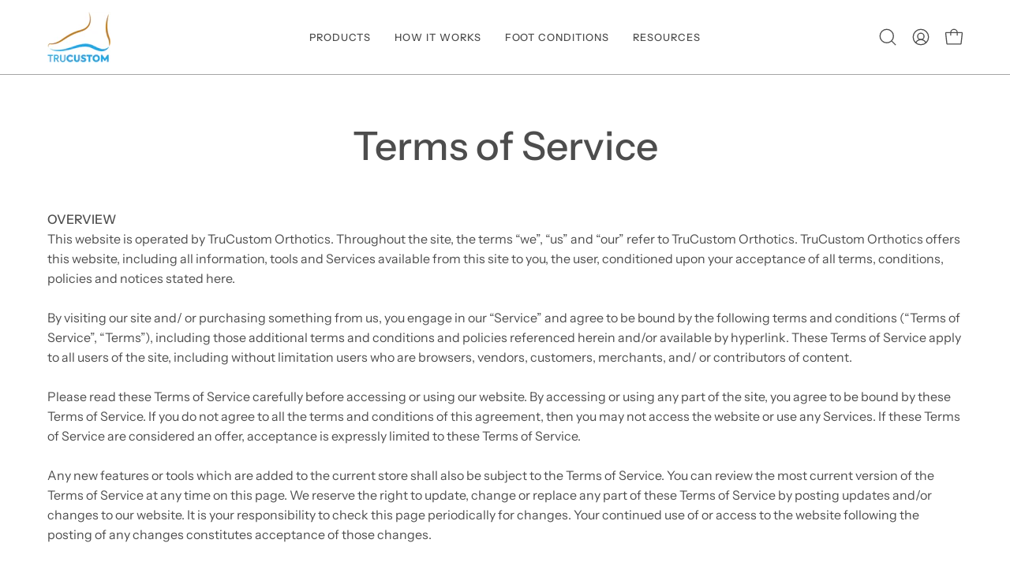

--- FILE ---
content_type: text/html; charset=utf-8
request_url: https://trucustom.com/pages/terms-of-service
body_size: 47955
content:
<!doctype html>
<html class="no-js no-touch page-loading" lang="en">
<head><meta charset="utf-8">
<meta http-equiv="X-UA-Compatible" content="IE=edge">
<meta name="viewport" content="width=device-width, height=device-height, initial-scale=1.0, minimum-scale=1.0">
<link rel="canonical" href="https://trucustom.com/pages/terms-of-service"><link rel="preconnect" href="https://fonts.shopifycdn.com" crossorigin><link rel="preload" as="font" href="//trucustom.com/cdn/fonts/instrument_sans/instrumentsans_n4.db86542ae5e1596dbdb28c279ae6c2086c4c5bfa.woff2" type="font/woff2" crossorigin><link rel="preload" as="font" href="//trucustom.com/cdn/fonts/instrument_sans/instrumentsans_n5.1ce463e1cc056566f977610764d93d4704464858.woff2" type="font/woff2" crossorigin><link rel="preload" as="image" href="//trucustom.com/cdn/shop/t/10/assets/loading.svg?v=91665432863842511931751556758"><style data-shopify>
  .no-js.page-loading .loading-overlay,
  html:not(.page-loading) .loading-overlay { opacity: 0; visibility: hidden; pointer-events: none; animation: fadeOut 1s ease; transition: visibility 0s linear 1s; }

  .loading-overlay { position: fixed; top: 0; left: 0; z-index: 99999; width: 100vw; height: 100vh; display: flex; align-items: center; justify-content: center; background: var(--overlay-bg, var(--COLOR-BLACK-WHITE)); }</style><style data-shopify>.loader__image__holder { position: absolute; top: 0; left: 0; width: 100%; height: 100%; font-size: 0; display: none; align-items: center; justify-content: center; animation: pulse-loading 2s infinite ease-in-out; }
    .loader__image__holder:has(.loader__image--fallback) { animation: none; }
    .loading-image .loader__image__holder { display: flex; }
    .loader__image { max-width: 60px; height: auto; object-fit: contain; }
    .loading-image .loader__image--fallback { width: 150px; height: 150px; max-width: 150px; mask: var(--loading-svg) center center/contain no-repeat; background: var(--overlay-bg-svg, var(--COLOR-WHITE-BLACK)); }</style><script>
    const loadingAppearance = "once";
    const loaded = sessionStorage.getItem('loaded');

    if (loadingAppearance === 'once') {
      if (loaded === null) {
        sessionStorage.setItem('loaded', true);
        document.documentElement.classList.add('loading-image');
      }
    } else {
      document.documentElement.classList.add('loading-image');
    }
  </script><link rel="shortcut icon" href="//trucustom.com/cdn/shop/files/TruCustom-fav_1_32x32.png?v=1710784241" type="image/png">
<title>Terms of Service
  
  
   &ndash; TruCustom Orthotics</title>


<meta name="description" content="OVERVIEW This website is operated by TruCustom Orthotics. Throughout the site, the terms “we”, “us” and “our” refer to TruCustom Orthotics. TruCustom Orthotics offers this website, including all information, tools and Services available from this site to you, the user, conditioned upon your acceptance of all terms, con">


<meta property="og:site_name" content="TruCustom Orthotics">
<meta property="og:url" content="https://trucustom.com/pages/terms-of-service">
<meta property="og:title" content="Terms of Service">
<meta property="og:type" content="website">
<meta property="og:description" content="OVERVIEW This website is operated by TruCustom Orthotics. Throughout the site, the terms “we”, “us” and “our” refer to TruCustom Orthotics. TruCustom Orthotics offers this website, including all information, tools and Services available from this site to you, the user, conditioned upon your acceptance of all terms, con"><meta property="og:image" content="http://trucustom.com/cdn/shop/files/IMG_9249_1.webp?v=1756045040">
  <meta property="og:image:secure_url" content="https://trucustom.com/cdn/shop/files/IMG_9249_1.webp?v=1756045040">
  <meta property="og:image:width" content="1280">
  <meta property="og:image:height" content="852"><meta name="twitter:card" content="summary_large_image">
<meta name="twitter:title" content="Terms of Service">
<meta name="twitter:description" content="OVERVIEW This website is operated by TruCustom Orthotics. Throughout the site, the terms “we”, “us” and “our” refer to TruCustom Orthotics. TruCustom Orthotics offers this website, including all information, tools and Services available from this site to you, the user, conditioned upon your acceptance of all terms, con"><style data-shopify>@font-face {
  font-family: "Instrument Sans";
  font-weight: 500;
  font-style: normal;
  font-display: swap;
  src: url("//trucustom.com/cdn/fonts/instrument_sans/instrumentsans_n5.1ce463e1cc056566f977610764d93d4704464858.woff2") format("woff2"),
       url("//trucustom.com/cdn/fonts/instrument_sans/instrumentsans_n5.9079eb7bba230c9d8d8d3a7d101aa9d9f40b6d14.woff") format("woff");
}

    @font-face {
  font-family: "Instrument Sans";
  font-weight: 400;
  font-style: normal;
  font-display: swap;
  src: url("//trucustom.com/cdn/fonts/instrument_sans/instrumentsans_n4.db86542ae5e1596dbdb28c279ae6c2086c4c5bfa.woff2") format("woff2"),
       url("//trucustom.com/cdn/fonts/instrument_sans/instrumentsans_n4.510f1b081e58d08c30978f465518799851ef6d8b.woff") format("woff");
}

    @font-face {
  font-family: "Instrument Sans";
  font-weight: 500;
  font-style: normal;
  font-display: swap;
  src: url("//trucustom.com/cdn/fonts/instrument_sans/instrumentsans_n5.1ce463e1cc056566f977610764d93d4704464858.woff2") format("woff2"),
       url("//trucustom.com/cdn/fonts/instrument_sans/instrumentsans_n5.9079eb7bba230c9d8d8d3a7d101aa9d9f40b6d14.woff") format("woff");
}

    @font-face {
  font-family: Pacifico;
  font-weight: 400;
  font-style: normal;
  font-display: swap;
  src: url("//trucustom.com/cdn/fonts/pacifico/pacifico_n4.70d15be9aa2255257fe626d87fbc1ed38436b047.woff2") format("woff2"),
       url("//trucustom.com/cdn/fonts/pacifico/pacifico_n4.a3007cff6385e4e75c208a720cd121ff3558d293.woff") format("woff");
}


    
      @font-face {
  font-family: "Instrument Sans";
  font-weight: 600;
  font-style: normal;
  font-display: swap;
  src: url("//trucustom.com/cdn/fonts/instrument_sans/instrumentsans_n6.27dc66245013a6f7f317d383a3cc9a0c347fb42d.woff2") format("woff2"),
       url("//trucustom.com/cdn/fonts/instrument_sans/instrumentsans_n6.1a71efbeeb140ec495af80aad612ad55e19e6d0e.woff") format("woff");
}

    

    
      @font-face {
  font-family: "Instrument Sans";
  font-weight: 400;
  font-style: normal;
  font-display: swap;
  src: url("//trucustom.com/cdn/fonts/instrument_sans/instrumentsans_n4.db86542ae5e1596dbdb28c279ae6c2086c4c5bfa.woff2") format("woff2"),
       url("//trucustom.com/cdn/fonts/instrument_sans/instrumentsans_n4.510f1b081e58d08c30978f465518799851ef6d8b.woff") format("woff");
}

    

    
      @font-face {
  font-family: "Instrument Sans";
  font-weight: 700;
  font-style: normal;
  font-display: swap;
  src: url("//trucustom.com/cdn/fonts/instrument_sans/instrumentsans_n7.e4ad9032e203f9a0977786c356573ced65a7419a.woff2") format("woff2"),
       url("//trucustom.com/cdn/fonts/instrument_sans/instrumentsans_n7.b9e40f166fb7639074ba34738101a9d2990bb41a.woff") format("woff");
}

    

    

    
      @font-face {
  font-family: "Instrument Sans";
  font-weight: 500;
  font-style: normal;
  font-display: swap;
  src: url("//trucustom.com/cdn/fonts/instrument_sans/instrumentsans_n5.1ce463e1cc056566f977610764d93d4704464858.woff2") format("woff2"),
       url("//trucustom.com/cdn/fonts/instrument_sans/instrumentsans_n5.9079eb7bba230c9d8d8d3a7d101aa9d9f40b6d14.woff") format("woff");
}

    

    
      @font-face {
  font-family: "Instrument Sans";
  font-weight: 400;
  font-style: italic;
  font-display: swap;
  src: url("//trucustom.com/cdn/fonts/instrument_sans/instrumentsans_i4.028d3c3cd8d085648c808ceb20cd2fd1eb3560e5.woff2") format("woff2"),
       url("//trucustom.com/cdn/fonts/instrument_sans/instrumentsans_i4.7e90d82df8dee29a99237cd19cc529d2206706a2.woff") format("woff");
}

    

    
      @font-face {
  font-family: "Instrument Sans";
  font-weight: 700;
  font-style: italic;
  font-display: swap;
  src: url("//trucustom.com/cdn/fonts/instrument_sans/instrumentsans_i7.d6063bb5d8f9cbf96eace9e8801697c54f363c6a.woff2") format("woff2"),
       url("//trucustom.com/cdn/fonts/instrument_sans/instrumentsans_i7.ce33afe63f8198a3ac4261b826b560103542cd36.woff") format("woff");
}

    

    
      @font-face {
  font-family: "Instrument Sans";
  font-weight: 600;
  font-style: normal;
  font-display: swap;
  src: url("//trucustom.com/cdn/fonts/instrument_sans/instrumentsans_n6.27dc66245013a6f7f317d383a3cc9a0c347fb42d.woff2") format("woff2"),
       url("//trucustom.com/cdn/fonts/instrument_sans/instrumentsans_n6.1a71efbeeb140ec495af80aad612ad55e19e6d0e.woff") format("woff");
}

    
:root {--COLOR-PRIMARY-OPPOSITE: #ffffff;
      --COLOR-PRIMARY-LIGHTEN-DARKEN-ALPHA-20: rgba(216, 156, 68, 0.2);
      --COLOR-PRIMARY-LIGHTEN-DARKEN-ALPHA-30: rgba(216, 156, 68, 0.3);

      --PRIMARY-BUTTONS-COLOR-BG: #c18328;
      --PRIMARY-BUTTONS-COLOR-TEXT: #ffffff;
      --PRIMARY-BUTTONS-COLOR-TEXT-ALPHA-10: rgba(255, 255, 255, 0.1);
      --PRIMARY-BUTTONS-COLOR-BORDER: #c18328;
      --PRIMARY-BUTTONS-COLOR-HOVER: rgba(255, 255, 255, 0.2);

      --PRIMARY-BUTTONS-COLOR-LIGHTEN-DARKEN: #d89c44;

      --PRIMARY-BUTTONS-COLOR-ALPHA-05: rgba(193, 131, 40, 0.05);
      --PRIMARY-BUTTONS-COLOR-ALPHA-10: rgba(193, 131, 40, 0.1);
      --PRIMARY-BUTTONS-COLOR-ALPHA-50: rgba(193, 131, 40, 0.5);--COLOR-SECONDARY-OPPOSITE: #ffffff;
      --COLOR-SECONDARY-OPPOSITE-ALPHA-20: rgba(255, 255, 255, 0.2);
      --COLOR-SECONDARY-LIGHTEN-DARKEN-ALPHA-20: rgba(84, 188, 231, 0.2);
      --COLOR-SECONDARY-LIGHTEN-DARKEN-ALPHA-30: rgba(84, 188, 231, 0.3);

      --SECONDARY-BUTTONS-COLOR-BG: #27aae1;
      --SECONDARY-BUTTONS-COLOR-TEXT: #ffffff;
      --SECONDARY-BUTTONS-COLOR-TEXT-ALPHA-10: rgba(255, 255, 255, 0.1);
      --SECONDARY-BUTTONS-COLOR-BORDER: #27aae1;

      --SECONDARY-BUTTONS-COLOR-ALPHA-05: rgba(39, 170, 225, 0.05);
      --SECONDARY-BUTTONS-COLOR-ALPHA-10: rgba(39, 170, 225, 0.1);
      --SECONDARY-BUTTONS-COLOR-ALPHA-50: rgba(39, 170, 225, 0.5);--OUTLINE-BUTTONS-PRIMARY-BG: transparent;
      --OUTLINE-BUTTONS-PRIMARY-TEXT: #c18328;
      --OUTLINE-BUTTONS-PRIMARY-TEXT-ALPHA-10: rgba(193, 131, 40, 0.1);
      --OUTLINE-BUTTONS-PRIMARY-BORDER: #c18328;
      --OUTLINE-BUTTONS-PRIMARY-BG-HOVER: rgba(216, 156, 68, 0.2);

      --OUTLINE-BUTTONS-SECONDARY-BG: transparent;
      --OUTLINE-BUTTONS-SECONDARY-TEXT: #27aae1;
      --OUTLINE-BUTTONS-SECONDARY-TEXT-ALPHA-10: rgba(39, 170, 225, 0.1);
      --OUTLINE-BUTTONS-SECONDARY-BORDER: #27aae1;
      --OUTLINE-BUTTONS-SECONDARY-BG-HOVER: rgba(84, 188, 231, 0.2);

      --OUTLINE-BUTTONS-WHITE-BG: transparent;
      --OUTLINE-BUTTONS-WHITE-TEXT: #ffffff;
      --OUTLINE-BUTTONS-WHITE-TEXT-ALPHA-10: rgba(255, 255, 255, 0.1);
      --OUTLINE-BUTTONS-WHITE-BORDER: #ffffff;

      --OUTLINE-BUTTONS-BLACK-BG: transparent;
      --OUTLINE-BUTTONS-BLACK-TEXT: #000000;
      --OUTLINE-BUTTONS-BLACK-TEXT-ALPHA-10: rgba(0, 0, 0, 0.1);
      --OUTLINE-BUTTONS-BLACK-BORDER: #000000;--OUTLINE-SOLID-BUTTONS-PRIMARY-BG: #c18328;
      --OUTLINE-SOLID-BUTTONS-PRIMARY-TEXT: #ffffff;
      --OUTLINE-SOLID-BUTTONS-PRIMARY-TEXT-ALPHA-10: rgba(255, 255, 255, 0.1);
      --OUTLINE-SOLID-BUTTONS-PRIMARY-BORDER: #ffffff;
      --OUTLINE-SOLID-BUTTONS-PRIMARY-BG-HOVER: rgba(255, 255, 255, 0.2);

      --OUTLINE-SOLID-BUTTONS-SECONDARY-BG: #27aae1;
      --OUTLINE-SOLID-BUTTONS-SECONDARY-TEXT: #ffffff;
      --OUTLINE-SOLID-BUTTONS-SECONDARY-TEXT-ALPHA-10: rgba(255, 255, 255, 0.1);
      --OUTLINE-SOLID-BUTTONS-SECONDARY-BORDER: #ffffff;
      --OUTLINE-SOLID-BUTTONS-SECONDARY-BG-HOVER: rgba(255, 255, 255, 0.2);

      --OUTLINE-SOLID-BUTTONS-WHITE-BG: #ffffff;
      --OUTLINE-SOLID-BUTTONS-WHITE-TEXT: #000000;
      --OUTLINE-SOLID-BUTTONS-WHITE-TEXT-ALPHA-10: rgba(0, 0, 0, 0.1);
      --OUTLINE-SOLID-BUTTONS-WHITE-BORDER: #000000;

      --OUTLINE-SOLID-BUTTONS-BLACK-BG: #000000;
      --OUTLINE-SOLID-BUTTONS-BLACK-TEXT: #ffffff;
      --OUTLINE-SOLID-BUTTONS-BLACK-TEXT-ALPHA-10: rgba(255, 255, 255, 0.1);
      --OUTLINE-SOLID-BUTTONS-BLACK-BORDER: #ffffff;--COLOR-HEADING: #4d4d4d;
      --COLOR-TEXT: #4d4d4d;
      --COLOR-TEXT-DARKEN: #1a1a1a;
      --COLOR-TEXT-LIGHTEN: #808080;
      --COLOR-TEXT-ALPHA-5: rgba(77, 77, 77, 0.05);
      --COLOR-TEXT-ALPHA-8: rgba(77, 77, 77, 0.08);
      --COLOR-TEXT-ALPHA-10: rgba(77, 77, 77, 0.1);
      --COLOR-TEXT-ALPHA-15: rgba(77, 77, 77, 0.15);
      --COLOR-TEXT-ALPHA-20: rgba(77, 77, 77, 0.2);
      --COLOR-TEXT-ALPHA-25: rgba(77, 77, 77, 0.25);
      --COLOR-TEXT-ALPHA-50: rgba(77, 77, 77, 0.5);
      --COLOR-TEXT-ALPHA-60: rgba(77, 77, 77, 0.6);
      --COLOR-TEXT-ALPHA-85: rgba(77, 77, 77, 0.85);

      --COLOR-BG: #ffffff;
      --COLOR-BG-ALPHA-25: rgba(255, 255, 255, 0.25);
      --COLOR-BG-ALPHA-35: rgba(255, 255, 255, 0.35);
      --COLOR-BG-ALPHA-60: rgba(255, 255, 255, 0.6);
      --COLOR-BG-ALPHA-65: rgba(255, 255, 255, 0.65);
      --COLOR-BG-ALPHA-85: rgba(255, 255, 255, 0.85);
      --COLOR-BG-DARKEN: #e6e6e6;
      --COLOR-BG-LIGHTEN-DARKEN: #e6e6e6;
      --COLOR-BG-LIGHTEN-DARKEN-SHIMMER-BG: #fafafa;
      --COLOR-BG-LIGHTEN-DARKEN-SHIMMER-EFFECT: #f5f5f5;
      --COLOR-BG-LIGHTEN-DARKEN-SHIMMER-ENHANCEMENT: #000000;
      --COLOR-BG-LIGHTEN-DARKEN-FOREGROUND: #f7f7f7;
      --COLOR-BG-LIGHTEN-DARKEN-HIGHLIGHT: #d9d9d9;
      --COLOR-BG-LIGHTEN-DARKEN-SEARCH-LOADER: #cccccc;
      --COLOR-BG-LIGHTEN-DARKEN-SEARCH-LOADER-LINE: #e6e6e6;
      --COLOR-BG-LIGHTEN-DARKEN-2: #cdcdcd;
      --COLOR-BG-LIGHTEN-DARKEN-3: #c0c0c0;
      --COLOR-BG-LIGHTEN-DARKEN-4: #b3b3b3;
      --COLOR-BG-LIGHTEN-DARKEN-5: #a6a6a6;
      --COLOR-BG-LIGHTEN-DARKEN-6: #9a9a9a;
      --COLOR-BG-LIGHTEN-DARKEN-CONTRAST: #b3b3b3;
      --COLOR-BG-LIGHTEN-DARKEN-CONTRAST-2: #a6a6a6;
      --COLOR-BG-LIGHTEN-DARKEN-CONTRAST-3: #999999;
      --COLOR-BG-LIGHTEN-DARKEN-CONTRAST-4: #8c8c8c;
      --COLOR-BG-LIGHTEN-DARKEN-CONTRAST-5: #808080;
      --COLOR-BG-LIGHTEN-DARKEN-CONTRAST-6: #737373;

      --COLOR-INPUT-BG: #ffffff;

      --COLOR-ACCENT: #c18328;
      --COLOR-ACCENT-TEXT: #fff;
      --COLOR-ACCENT-MIX-ALPHA: rgba(97, 66, 20, 0.1);

      --COLOR-BORDER: #707070;
      --COLOR-BORDER-ALPHA-15: rgba(112, 112, 112, 0.15);
      --COLOR-BORDER-ALPHA-30: rgba(112, 112, 112, 0.3);
      --COLOR-BORDER-ALPHA-50: rgba(112, 112, 112, 0.5);
      --COLOR-BORDER-ALPHA-65: rgba(112, 112, 112, 0.65);
      --COLOR-BORDER-LIGHTEN-DARKEN: #bdbdbd;
      --COLOR-BORDER-HAIRLINE: #f7f7f7;

      --COLOR-SALE-BG: #4f6a46;
      --COLOR-SALE-TEXT: #ffffff;
      --COLOR-CUSTOM-BG: #e5f18b;
      --COLOR-CUSTOM-TEXT: #000000;
      --COLOR-SOLD-BG: #f1f0ec;
      --COLOR-SOLD-TEXT: #000000;
      --COLOR-SAVING-BG: #4f6a46;
      --COLOR-SAVING-TEXT: #ffffff;

      --COLOR-WHITE-BLACK: #fff;
      --COLOR-BLACK-WHITE: #000;
      --COLOR-BLACK-WHITE-ALPHA-25: rgba(0, 0, 0, 0.25);
      --COLOR-BLACK-WHITE-ALPHA-34: rgba(0, 0, 0, 0.34);
      --COLOR-BG-OVERLAY: rgba(255, 255, 255, 0.5);--COLOR-DISABLED-GREY: rgba(77, 77, 77, 0.05);
      --COLOR-DISABLED-GREY-DARKEN: rgba(77, 77, 77, 0.45);
      --COLOR-ERROR: #D02E2E;
      --COLOR-ERROR-BG: #f3cbcb;
      --COLOR-SUCCESS: #56AD6A;
      --COLOR-SUCCESS-BG: #ECFEF0;
      --COLOR-WARN: #ECBD5E;
      --COLOR-TRANSPARENT: rgba(255, 255, 255, 0);

      --COLOR-WHITE: #ffffff;
      --COLOR-WHITE-DARKEN: #f2f2f2;
      --COLOR-WHITE-ALPHA-10: rgba(255, 255, 255, 0.1);
      --COLOR-WHITE-ALPHA-20: rgba(255, 255, 255, 0.2);
      --COLOR-WHITE-ALPHA-25: rgba(255, 255, 255, 0.25);
      --COLOR-WHITE-ALPHA-50: rgba(255, 255, 255, 0.5);
      --COLOR-WHITE-ALPHA-60: rgba(255, 255, 255, 0.6);
      --COLOR-BLACK: #000000;
      --COLOR-BLACK-LIGHTEN: #1a1a1a;
      --COLOR-BLACK-ALPHA-05: rgba(0, 0, 0, 0.05);
      --COLOR-BLACK-ALPHA-10: rgba(0, 0, 0, 0.1);
      --COLOR-BLACK-ALPHA-20: rgba(0, 0, 0, 0.2);
      --COLOR-BLACK-ALPHA-25: rgba(0, 0, 0, 0.25);
      --COLOR-BLACK-ALPHA-50: rgba(0, 0, 0, 0.5);
      --COLOR-BLACK-ALPHA-60: rgba(0, 0, 0, 0.6);--FONT-STACK-BODY: "Instrument Sans", sans-serif;
      --FONT-STYLE-BODY: normal;
      --FONT-STYLE-BODY-ITALIC: italic;
      --FONT-ADJUST-BODY: 1.0;

      --FONT-WEIGHT-BODY: 400;
      --FONT-WEIGHT-BODY-LIGHT: 300;
      --FONT-WEIGHT-BODY-MEDIUM: 700;
      --FONT-WEIGHT-BODY-BOLD: 500;

      --FONT-STACK-HEADING: "Instrument Sans", sans-serif;
      --FONT-STYLE-HEADING: normal;
      --FONT-STYLE-HEADING-ITALIC: italic;
      --FONT-ADJUST-HEADING: 1.25;

      --FONT-WEIGHT-HEADING: 500;
      --FONT-WEIGHT-HEADING-LIGHT: 400;
      --FONT-WEIGHT-HEADING-MEDIUM: 700;
      --FONT-WEIGHT-HEADING-BOLD: 600;

      --FONT-STACK-NAV: "Instrument Sans", sans-serif;
      --FONT-STYLE-NAV: normal;
      --FONT-STYLE-NAV-ITALIC: italic;
      --FONT-ADJUST-NAV: 0.8;
      --FONT-ADJUST-NAV-TOP-LEVEL: 0.8;

      --FONT-WEIGHT-NAV: 500;
      --FONT-WEIGHT-NAV-LIGHT: 400;
      --FONT-WEIGHT-NAV-MEDIUM: 700;
      --FONT-WEIGHT-NAV-BOLD: 600;

      --FONT-ADJUST-PRODUCT-GRID: 1.2;
      --FONT-ADJUST-PRODUCT-GRID-HEADING: 0.9;

      --FONT-ADJUST-BADGES: 1.0;

      --FONT-STACK-BUTTON: "Instrument Sans", sans-serif;
      --FONT-STYLE-BUTTON: normal;
      --FONT-STYLE-BUTTON-ITALIC: italic;
      --FONT-ADJUST-SMALL-BUTTON: 0.9;
      --FONT-ADJUST-MEDIUM-BUTTON: 0.9;
      --FONT-ADJUST-LARGE-BUTTON: 0.9;

      --FONT-WEIGHT-BUTTON: 500;
      --FONT-WEIGHT-BUTTON-MEDIUM: 700;
      --FONT-WEIGHT-BUTTON-BOLD: 600;

      --FONT-STACK-SUBHEADING: "Instrument Sans", sans-serif;
      --FONT-STYLE-SUBHEADING: normal;
      --FONT-ADJUST-SUBHEADING: 1.0;

      --FONT-WEIGHT-SUBHEADING: 500;
      --FONT-WEIGHT-SUBHEADING-BOLD: 600;

      --FONT-STACK-LABEL: "Instrument Sans", sans-serif;
      --FONT-STYLE-LABEL: normal;
      --FONT-ADJUST-LABEL: 0.65;

      --FONT-STACK-HIGHLIGHT: Pacifico, cursive;
      --FONT-STYLE-HIGHLIGHT: normal;
      --FONT-WEIGHT-HIGHLIGHT: 400;

      --FONT-WEIGHT-LABEL: 500;

      --LETTER-SPACING-NAV: 0.075em;
      --LETTER-SPACING-HEADING: 0.0em;
      --LETTER-SPACING-SUBHEADING: 0.025em;
      --LETTER-SPACING-BUTTON: 0.125em;
      --LETTER-SPACING-LABEL: 0.05em;

      --BUTTON-TEXT-CAPS: uppercase;
      --HEADING-TEXT-CAPS: none;
      --SUBHEADING-TEXT-CAPS: uppercase;
      --LABEL-TEXT-CAPS: uppercase;--FONT-SIZE-INPUT: 1.0rem;--RADIUS: 30px;
      --RADIUS-SMALL: 22px;
      --RADIUS-TINY: 14px;
      --RADIUS-CHECKBOX: 4px;
      --RADIUS-TEXTAREA: 8px;--RADIUS-BADGE: 4px;--PRODUCT-MEDIA-PADDING-TOP: 110.0%;--BORDER-WIDTH: 1px;--STROKE-WIDTH: 12px;--SITE-WIDTH: 1440px;
      --SITE-WIDTH-NARROW: 840px;

      
      --SMALL-BUTTON-WIDTH: 50px;
      --MEDIUM-BUTTON-WIDTH: 150px;
      --LARGE-BUTTON-WIDTH: 200px;
      --SMALL-BUTTON-HEIGHT: 20px;
      --MEDIUM-BUTTON-HEIGHT: 20px;
      --LARGE-BUTTON-HEIGHT: 20px;--COLOR-UPSELLS-BG: #aba89b;
      --COLOR-UPSELLS-TEXT: #ffffff;
      --COLOR-UPSELLS-TEXT-LIGHTEN: #ffffff;
      --COLOR-UPSELLS-DISABLED-GREY-DARKEN: rgba(255, 255, 255, 0.45);
      --UPSELLS-HEIGHT: 155px;
      --UPSELLS-IMAGE-WIDTH: 20%;--ICON-ARROW-RIGHT: url( "//trucustom.com/cdn/shop/t/10/assets/icon-chevron-right.svg?v=115618353204357621731751556758" );--loading-svg: url( "//trucustom.com/cdn/shop/t/10/assets/loading.svg?v=91665432863842511931751556758" );
      --icon-check: url( "//trucustom.com/cdn/shop/t/10/assets/icon-check.svg?v=175316081881880408121751556758" );
      --icon-check-swatch: url( "//trucustom.com/cdn/shop/t/10/assets/icon-check-swatch.svg?v=131897745589030387781751556758" );
      --icon-zoom-in: url( "//trucustom.com/cdn/shop/t/10/assets/icon-zoom-in.svg?v=157433013461716915331751556758" );
      --icon-zoom-out: url( "//trucustom.com/cdn/shop/t/10/assets/icon-zoom-out.svg?v=164909107869959372931751556758" );--collection-sticky-bar-height: 0px;
      --collection-image-padding-top: 60%;

      --drawer-width: 400px;
      --drawer-transition: transform 0.4s cubic-bezier(0.46, 0.01, 0.32, 1);--gutter: 60px;
      --gutter-mobile: 20px;
      --grid-gutter: 20px;
      --grid-gutter-mobile: 35px;--inner: 20px;
      --inner-tablet: 18px;
      --inner-mobile: 16px;--grid: repeat(2, minmax(0, 1fr));
      --grid-tablet: repeat(2, minmax(0, 1fr));
      --grid-mobile: repeat(2, minmax(0, 1fr));
      --megamenu-grid: repeat(4, minmax(0, 1fr));
      --grid-row: 1 / span 2;--scrollbar-width: 0px;--overlay: #000;
      --overlay-opacity: 1;--swatch-width: 38px;
      --swatch-height: 26px;
      --swatch-size: 32px;
      --swatch-size-mobile: 30px;

      
      --move-offset: 20px;

      
      --autoplay-speed: 2200ms;
    }

    
.cart__item__image:after,
    .product__media__container:after,
    .products-list__item__image:after,
    .products-list__item__image-bg:after,
    .blog-item__product__image:after {
      content: '';
      position: absolute;
      z-index: 1;
      inset: 0;
      background: rgba(0, 0, 0, .03);
      pointer-events: none;
    }.product-upsell__image:after,
    .popup-quick-view__nav-media:after,
    .product-gallery__media--image:after,
    .product-gallery__media--onboarding:after,
    .product-single__thumbnail-link:after {
      content: '';
      position: absolute;
      z-index: 1;
      inset: 0;
      background: rgba(0, 0, 0, .03);
      pointer-events: none;
    }</style><link href="//trucustom.com/cdn/shop/t/10/assets/theme.css?v=103899792911566307181751556759" rel="stylesheet" type="text/css" media="all" /><script
  type="text/javascript"
>
    if (window.MSInputMethodContext && document.documentMode) {
      var scripts = document.getElementsByTagName('script')[0];
      var polyfill = document.createElement("script");
      polyfill.defer = true;
      polyfill.src = "//trucustom.com/cdn/shop/t/10/assets/ie11.js?v=164037955086922138091751556758";

      scripts.parentNode.insertBefore(polyfill, scripts);

      document.documentElement.classList.add('ie11');
    } else {
      document.documentElement.className = document.documentElement.className.replace('no-js', 'js');
    }

    let root = '/';
    if (root[root.length - 1] !== '/') {
      root = `${root}/`;
    }

    window.theme = {
      routes: {
        root: root,
        cart_url: "\/cart",
        cart_add_url: "\/cart\/add",
        cart_change_url: "\/cart\/change",
        shop_url: "https:\/\/trucustom.com",
        searchUrl: '/search',
        predictiveSearchUrl: '/search/suggest',
        product_recommendations_url: "\/recommendations\/products"
      },
      assets: {
        photoswipe: '//trucustom.com/cdn/shop/t/10/assets/photoswipe.js?v=162613001030112971491751556758',
        smoothscroll: '//trucustom.com/cdn/shop/t/10/assets/smoothscroll.js?v=37906625415260927261751556759',
        no_image: "//trucustom.com/cdn/shopifycloud/storefront/assets/no-image-2048-a2addb12_1024x.gif",
        swatches: '//trucustom.com/cdn/shop/t/10/assets/swatches.json?v=108341084980828767351751556759',
        base: "//trucustom.com/cdn/shop/t/10/assets/"
      },
      strings: {
        add_to_cart: "Add to Cart",
        cart_acceptance_error: "You must accept our terms and conditions.",
        cart_empty: "Your cart is currently empty.",
        cart_price: "Price",
        cart_quantity: "Quantity",
        cart_items_one: "{{ count }} item",
        cart_items_many: "{{ count }} items",
        cart_title: "Cart",
        cart_total: "Total",
        continue_shopping: "Continue Shopping",
        free: "Free",
        limit_error: "Sorry, looks like we don\u0026#39;t have enough of this product.",
        preorder: "Pre-Order",
        remove: "Remove",
        sale_badge_text: "Sale",
        saving_badge: "Save {{ discount }}",
        saving_up_to_badge: "Save up to {{ discount }}",
        sold_out: "Sold Out",
        subscription: "Subscription",
        unavailable: "Unavailable",
        unit_price_label: "Unit price",
        unit_price_separator: "per",
        zero_qty_error: "Quantity must be greater than 0.",
        delete_confirm: "Are you sure you wish to delete this address?",
        newsletter_product_availability: "Notify Me When It’s Available"
      },
      icons: {
        close: '<svg aria-hidden="true" focusable="false" role="presentation" class="icon icon-close" viewBox="0 0 192 192"><path d="M150 42 42 150M150 150 42 42" stroke="currentColor" stroke-linecap="round" stroke-linejoin="round"/></svg>'
      },
      settings: {
        animationsEnabled: true,
        cartType: "drawer",
        enableAcceptTerms: false,
        enableInfinityScroll: false,
        enablePaymentButton: true,
        gridImageSize: "cover",
        gridImageAspectRatio: 1.1,
        mobileMenuBehaviour: "link",
        productGridHover: "none",
        savingBadgeType: "percentage",
        showSaleBadge: true,
        showSoldBadge: true,
        showSavingBadge: true,
        quickBuy: "none",
        suggestArticles: false,
        suggestCollections: true,
        suggestProducts: true,
        suggestPages: false,
        suggestionsResultsLimit: 10,
        currency_code_enable: false,
        hideInventoryCount: true,
        colorSwatchesType: "theme",
        atcButtonShowPrice: false,
        buynowButtonColor: "btn--white",
        buynowButtonStyle: "btn--solid-border",
        buynowButtonSize: "btn--medium",
        mobileMenuType: "new",
      },
      sizes: {
        mobile: 480,
        small: 768,
        large: 1024,
        widescreen: 1440
      },
      moneyFormat: "${{amount}}",
      moneyWithCurrencyFormat: "${{amount}} USD",
      subtotal: 0,
      current_iso_code: "USD",
      info: {
        name: 'Palo Alto'
      },
      version: '7.0.0'
    };
    window.PaloAlto = window.PaloAlto || {};
    window.slate = window.slate || {};
    window.isHeaderTransparent = false;
    window.stickyHeaderHeight = 60;
    window.lastWindowWidth = window.innerWidth || document.documentElement.clientWidth;
</script><script src="//trucustom.com/cdn/shop/t/10/assets/vendor.js?v=42276325216716451771751556759" defer="defer"></script>
<script src="//trucustom.com/cdn/shop/t/10/assets/theme.js?v=8997254070375761731751556759" defer="defer"></script><script>window.performance && window.performance.mark && window.performance.mark('shopify.content_for_header.start');</script><meta name="facebook-domain-verification" content="zy46d5t1xca6kc7u7ocqsmjsic6b53">
<meta id="shopify-digital-wallet" name="shopify-digital-wallet" content="/82372264242/digital_wallets/dialog">
<meta name="shopify-checkout-api-token" content="aad3662cb1bd49a0ec59e882862ba6bf">
<meta id="in-context-paypal-metadata" data-shop-id="82372264242" data-venmo-supported="true" data-environment="production" data-locale="en_US" data-paypal-v4="true" data-currency="USD">
<script async="async" src="/checkouts/internal/preloads.js?locale=en-US"></script>
<link rel="preconnect" href="https://shop.app" crossorigin="anonymous">
<script async="async" src="https://shop.app/checkouts/internal/preloads.js?locale=en-US&shop_id=82372264242" crossorigin="anonymous"></script>
<script id="apple-pay-shop-capabilities" type="application/json">{"shopId":82372264242,"countryCode":"US","currencyCode":"USD","merchantCapabilities":["supports3DS"],"merchantId":"gid:\/\/shopify\/Shop\/82372264242","merchantName":"TruCustom Orthotics","requiredBillingContactFields":["postalAddress","email"],"requiredShippingContactFields":["postalAddress","email"],"shippingType":"shipping","supportedNetworks":["visa","masterCard","amex","discover","elo","jcb"],"total":{"type":"pending","label":"TruCustom Orthotics","amount":"1.00"},"shopifyPaymentsEnabled":true,"supportsSubscriptions":true}</script>
<script id="shopify-features" type="application/json">{"accessToken":"aad3662cb1bd49a0ec59e882862ba6bf","betas":["rich-media-storefront-analytics"],"domain":"trucustom.com","predictiveSearch":true,"shopId":82372264242,"locale":"en"}</script>
<script>var Shopify = Shopify || {};
Shopify.shop = "77f677.myshopify.com";
Shopify.locale = "en";
Shopify.currency = {"active":"USD","rate":"1.0"};
Shopify.country = "US";
Shopify.theme = {"name":"Updated - TruCustom - in progress","id":178787746098,"schema_name":"Palo Alto","schema_version":"7.0.0","theme_store_id":777,"role":"main"};
Shopify.theme.handle = "null";
Shopify.theme.style = {"id":null,"handle":null};
Shopify.cdnHost = "trucustom.com/cdn";
Shopify.routes = Shopify.routes || {};
Shopify.routes.root = "/";</script>
<script type="module">!function(o){(o.Shopify=o.Shopify||{}).modules=!0}(window);</script>
<script>!function(o){function n(){var o=[];function n(){o.push(Array.prototype.slice.apply(arguments))}return n.q=o,n}var t=o.Shopify=o.Shopify||{};t.loadFeatures=n(),t.autoloadFeatures=n()}(window);</script>
<script>
  window.ShopifyPay = window.ShopifyPay || {};
  window.ShopifyPay.apiHost = "shop.app\/pay";
  window.ShopifyPay.redirectState = null;
</script>
<script id="shop-js-analytics" type="application/json">{"pageType":"page"}</script>
<script defer="defer" async type="module" src="//trucustom.com/cdn/shopifycloud/shop-js/modules/v2/client.init-shop-cart-sync_BdyHc3Nr.en.esm.js"></script>
<script defer="defer" async type="module" src="//trucustom.com/cdn/shopifycloud/shop-js/modules/v2/chunk.common_Daul8nwZ.esm.js"></script>
<script type="module">
  await import("//trucustom.com/cdn/shopifycloud/shop-js/modules/v2/client.init-shop-cart-sync_BdyHc3Nr.en.esm.js");
await import("//trucustom.com/cdn/shopifycloud/shop-js/modules/v2/chunk.common_Daul8nwZ.esm.js");

  window.Shopify.SignInWithShop?.initShopCartSync?.({"fedCMEnabled":true,"windoidEnabled":true});

</script>
<script>
  window.Shopify = window.Shopify || {};
  if (!window.Shopify.featureAssets) window.Shopify.featureAssets = {};
  window.Shopify.featureAssets['shop-js'] = {"shop-cart-sync":["modules/v2/client.shop-cart-sync_QYOiDySF.en.esm.js","modules/v2/chunk.common_Daul8nwZ.esm.js"],"init-fed-cm":["modules/v2/client.init-fed-cm_DchLp9rc.en.esm.js","modules/v2/chunk.common_Daul8nwZ.esm.js"],"shop-button":["modules/v2/client.shop-button_OV7bAJc5.en.esm.js","modules/v2/chunk.common_Daul8nwZ.esm.js"],"init-windoid":["modules/v2/client.init-windoid_DwxFKQ8e.en.esm.js","modules/v2/chunk.common_Daul8nwZ.esm.js"],"shop-cash-offers":["modules/v2/client.shop-cash-offers_DWtL6Bq3.en.esm.js","modules/v2/chunk.common_Daul8nwZ.esm.js","modules/v2/chunk.modal_CQq8HTM6.esm.js"],"shop-toast-manager":["modules/v2/client.shop-toast-manager_CX9r1SjA.en.esm.js","modules/v2/chunk.common_Daul8nwZ.esm.js"],"init-shop-email-lookup-coordinator":["modules/v2/client.init-shop-email-lookup-coordinator_UhKnw74l.en.esm.js","modules/v2/chunk.common_Daul8nwZ.esm.js"],"pay-button":["modules/v2/client.pay-button_DzxNnLDY.en.esm.js","modules/v2/chunk.common_Daul8nwZ.esm.js"],"avatar":["modules/v2/client.avatar_BTnouDA3.en.esm.js"],"init-shop-cart-sync":["modules/v2/client.init-shop-cart-sync_BdyHc3Nr.en.esm.js","modules/v2/chunk.common_Daul8nwZ.esm.js"],"shop-login-button":["modules/v2/client.shop-login-button_D8B466_1.en.esm.js","modules/v2/chunk.common_Daul8nwZ.esm.js","modules/v2/chunk.modal_CQq8HTM6.esm.js"],"init-customer-accounts-sign-up":["modules/v2/client.init-customer-accounts-sign-up_C8fpPm4i.en.esm.js","modules/v2/client.shop-login-button_D8B466_1.en.esm.js","modules/v2/chunk.common_Daul8nwZ.esm.js","modules/v2/chunk.modal_CQq8HTM6.esm.js"],"init-shop-for-new-customer-accounts":["modules/v2/client.init-shop-for-new-customer-accounts_CVTO0Ztu.en.esm.js","modules/v2/client.shop-login-button_D8B466_1.en.esm.js","modules/v2/chunk.common_Daul8nwZ.esm.js","modules/v2/chunk.modal_CQq8HTM6.esm.js"],"init-customer-accounts":["modules/v2/client.init-customer-accounts_dRgKMfrE.en.esm.js","modules/v2/client.shop-login-button_D8B466_1.en.esm.js","modules/v2/chunk.common_Daul8nwZ.esm.js","modules/v2/chunk.modal_CQq8HTM6.esm.js"],"shop-follow-button":["modules/v2/client.shop-follow-button_CkZpjEct.en.esm.js","modules/v2/chunk.common_Daul8nwZ.esm.js","modules/v2/chunk.modal_CQq8HTM6.esm.js"],"lead-capture":["modules/v2/client.lead-capture_BntHBhfp.en.esm.js","modules/v2/chunk.common_Daul8nwZ.esm.js","modules/v2/chunk.modal_CQq8HTM6.esm.js"],"checkout-modal":["modules/v2/client.checkout-modal_CfxcYbTm.en.esm.js","modules/v2/chunk.common_Daul8nwZ.esm.js","modules/v2/chunk.modal_CQq8HTM6.esm.js"],"shop-login":["modules/v2/client.shop-login_Da4GZ2H6.en.esm.js","modules/v2/chunk.common_Daul8nwZ.esm.js","modules/v2/chunk.modal_CQq8HTM6.esm.js"],"payment-terms":["modules/v2/client.payment-terms_MV4M3zvL.en.esm.js","modules/v2/chunk.common_Daul8nwZ.esm.js","modules/v2/chunk.modal_CQq8HTM6.esm.js"]};
</script>
<script id="__st">var __st={"a":82372264242,"offset":-18000,"reqid":"cc4dc835-dfbe-4edd-997f-df210dc8cc8f-1768937406","pageurl":"trucustom.com\/pages\/terms-of-service","s":"pages-134101696818","u":"3c362508a78f","p":"page","rtyp":"page","rid":134101696818};</script>
<script>window.ShopifyPaypalV4VisibilityTracking = true;</script>
<script id="captcha-bootstrap">!function(){'use strict';const t='contact',e='account',n='new_comment',o=[[t,t],['blogs',n],['comments',n],[t,'customer']],c=[[e,'customer_login'],[e,'guest_login'],[e,'recover_customer_password'],[e,'create_customer']],r=t=>t.map((([t,e])=>`form[action*='/${t}']:not([data-nocaptcha='true']) input[name='form_type'][value='${e}']`)).join(','),a=t=>()=>t?[...document.querySelectorAll(t)].map((t=>t.form)):[];function s(){const t=[...o],e=r(t);return a(e)}const i='password',u='form_key',d=['recaptcha-v3-token','g-recaptcha-response','h-captcha-response',i],f=()=>{try{return window.sessionStorage}catch{return}},m='__shopify_v',_=t=>t.elements[u];function p(t,e,n=!1){try{const o=window.sessionStorage,c=JSON.parse(o.getItem(e)),{data:r}=function(t){const{data:e,action:n}=t;return t[m]||n?{data:e,action:n}:{data:t,action:n}}(c);for(const[e,n]of Object.entries(r))t.elements[e]&&(t.elements[e].value=n);n&&o.removeItem(e)}catch(o){console.error('form repopulation failed',{error:o})}}const l='form_type',E='cptcha';function T(t){t.dataset[E]=!0}const w=window,h=w.document,L='Shopify',v='ce_forms',y='captcha';let A=!1;((t,e)=>{const n=(g='f06e6c50-85a8-45c8-87d0-21a2b65856fe',I='https://cdn.shopify.com/shopifycloud/storefront-forms-hcaptcha/ce_storefront_forms_captcha_hcaptcha.v1.5.2.iife.js',D={infoText:'Protected by hCaptcha',privacyText:'Privacy',termsText:'Terms'},(t,e,n)=>{const o=w[L][v],c=o.bindForm;if(c)return c(t,g,e,D).then(n);var r;o.q.push([[t,g,e,D],n]),r=I,A||(h.body.append(Object.assign(h.createElement('script'),{id:'captcha-provider',async:!0,src:r})),A=!0)});var g,I,D;w[L]=w[L]||{},w[L][v]=w[L][v]||{},w[L][v].q=[],w[L][y]=w[L][y]||{},w[L][y].protect=function(t,e){n(t,void 0,e),T(t)},Object.freeze(w[L][y]),function(t,e,n,w,h,L){const[v,y,A,g]=function(t,e,n){const i=e?o:[],u=t?c:[],d=[...i,...u],f=r(d),m=r(i),_=r(d.filter((([t,e])=>n.includes(e))));return[a(f),a(m),a(_),s()]}(w,h,L),I=t=>{const e=t.target;return e instanceof HTMLFormElement?e:e&&e.form},D=t=>v().includes(t);t.addEventListener('submit',(t=>{const e=I(t);if(!e)return;const n=D(e)&&!e.dataset.hcaptchaBound&&!e.dataset.recaptchaBound,o=_(e),c=g().includes(e)&&(!o||!o.value);(n||c)&&t.preventDefault(),c&&!n&&(function(t){try{if(!f())return;!function(t){const e=f();if(!e)return;const n=_(t);if(!n)return;const o=n.value;o&&e.removeItem(o)}(t);const e=Array.from(Array(32),(()=>Math.random().toString(36)[2])).join('');!function(t,e){_(t)||t.append(Object.assign(document.createElement('input'),{type:'hidden',name:u})),t.elements[u].value=e}(t,e),function(t,e){const n=f();if(!n)return;const o=[...t.querySelectorAll(`input[type='${i}']`)].map((({name:t})=>t)),c=[...d,...o],r={};for(const[a,s]of new FormData(t).entries())c.includes(a)||(r[a]=s);n.setItem(e,JSON.stringify({[m]:1,action:t.action,data:r}))}(t,e)}catch(e){console.error('failed to persist form',e)}}(e),e.submit())}));const S=(t,e)=>{t&&!t.dataset[E]&&(n(t,e.some((e=>e===t))),T(t))};for(const o of['focusin','change'])t.addEventListener(o,(t=>{const e=I(t);D(e)&&S(e,y())}));const B=e.get('form_key'),M=e.get(l),P=B&&M;t.addEventListener('DOMContentLoaded',(()=>{const t=y();if(P)for(const e of t)e.elements[l].value===M&&p(e,B);[...new Set([...A(),...v().filter((t=>'true'===t.dataset.shopifyCaptcha))])].forEach((e=>S(e,t)))}))}(h,new URLSearchParams(w.location.search),n,t,e,['guest_login'])})(!0,!0)}();</script>
<script integrity="sha256-4kQ18oKyAcykRKYeNunJcIwy7WH5gtpwJnB7kiuLZ1E=" data-source-attribution="shopify.loadfeatures" defer="defer" src="//trucustom.com/cdn/shopifycloud/storefront/assets/storefront/load_feature-a0a9edcb.js" crossorigin="anonymous"></script>
<script crossorigin="anonymous" defer="defer" src="//trucustom.com/cdn/shopifycloud/storefront/assets/shopify_pay/storefront-65b4c6d7.js?v=20250812"></script>
<script data-source-attribution="shopify.dynamic_checkout.dynamic.init">var Shopify=Shopify||{};Shopify.PaymentButton=Shopify.PaymentButton||{isStorefrontPortableWallets:!0,init:function(){window.Shopify.PaymentButton.init=function(){};var t=document.createElement("script");t.src="https://trucustom.com/cdn/shopifycloud/portable-wallets/latest/portable-wallets.en.js",t.type="module",document.head.appendChild(t)}};
</script>
<script data-source-attribution="shopify.dynamic_checkout.buyer_consent">
  function portableWalletsHideBuyerConsent(e){var t=document.getElementById("shopify-buyer-consent"),n=document.getElementById("shopify-subscription-policy-button");t&&n&&(t.classList.add("hidden"),t.setAttribute("aria-hidden","true"),n.removeEventListener("click",e))}function portableWalletsShowBuyerConsent(e){var t=document.getElementById("shopify-buyer-consent"),n=document.getElementById("shopify-subscription-policy-button");t&&n&&(t.classList.remove("hidden"),t.removeAttribute("aria-hidden"),n.addEventListener("click",e))}window.Shopify?.PaymentButton&&(window.Shopify.PaymentButton.hideBuyerConsent=portableWalletsHideBuyerConsent,window.Shopify.PaymentButton.showBuyerConsent=portableWalletsShowBuyerConsent);
</script>
<script data-source-attribution="shopify.dynamic_checkout.cart.bootstrap">document.addEventListener("DOMContentLoaded",(function(){function t(){return document.querySelector("shopify-accelerated-checkout-cart, shopify-accelerated-checkout")}if(t())Shopify.PaymentButton.init();else{new MutationObserver((function(e,n){t()&&(Shopify.PaymentButton.init(),n.disconnect())})).observe(document.body,{childList:!0,subtree:!0})}}));
</script>
<link id="shopify-accelerated-checkout-styles" rel="stylesheet" media="screen" href="https://trucustom.com/cdn/shopifycloud/portable-wallets/latest/accelerated-checkout-backwards-compat.css" crossorigin="anonymous">
<style id="shopify-accelerated-checkout-cart">
        #shopify-buyer-consent {
  margin-top: 1em;
  display: inline-block;
  width: 100%;
}

#shopify-buyer-consent.hidden {
  display: none;
}

#shopify-subscription-policy-button {
  background: none;
  border: none;
  padding: 0;
  text-decoration: underline;
  font-size: inherit;
  cursor: pointer;
}

#shopify-subscription-policy-button::before {
  box-shadow: none;
}

      </style>

<script>window.performance && window.performance.mark && window.performance.mark('shopify.content_for_header.end');</script>
<!-- BEGIN app block: shopify://apps/judge-me-reviews/blocks/judgeme_core/61ccd3b1-a9f2-4160-9fe9-4fec8413e5d8 --><!-- Start of Judge.me Core -->






<link rel="dns-prefetch" href="https://cdnwidget.judge.me">
<link rel="dns-prefetch" href="https://cdn.judge.me">
<link rel="dns-prefetch" href="https://cdn1.judge.me">
<link rel="dns-prefetch" href="https://api.judge.me">

<script data-cfasync='false' class='jdgm-settings-script'>window.jdgmSettings={"pagination":5,"disable_web_reviews":false,"badge_no_review_text":"No reviews","badge_n_reviews_text":"{{ n }} review/reviews","badge_star_color":"#C18328","hide_badge_preview_if_no_reviews":true,"badge_hide_text":false,"enforce_center_preview_badge":false,"widget_title":"Customer Reviews","widget_open_form_text":"Write a review","widget_close_form_text":"Cancel review","widget_refresh_page_text":"Refresh page","widget_summary_text":"Based on {{ number_of_reviews }} review/reviews","widget_no_review_text":"Be the first to write a review","widget_name_field_text":"Display name","widget_verified_name_field_text":"Verified Name (public)","widget_name_placeholder_text":"Display name","widget_required_field_error_text":"This field is required.","widget_email_field_text":"Email address","widget_verified_email_field_text":"Verified Email (private, can not be edited)","widget_email_placeholder_text":"Your email address","widget_email_field_error_text":"Please enter a valid email address.","widget_rating_field_text":"Rating","widget_review_title_field_text":"Review Title","widget_review_title_placeholder_text":"Give your review a title","widget_review_body_field_text":"Review content","widget_review_body_placeholder_text":"Start writing here...","widget_pictures_field_text":"Picture/Video (optional)","widget_submit_review_text":"Submit Review","widget_submit_verified_review_text":"Submit Verified Review","widget_submit_success_msg_with_auto_publish":"Thank you! Please refresh the page in a few moments to see your review. You can remove or edit your review by logging into \u003ca href='https://judge.me/login' target='_blank' rel='nofollow noopener'\u003eJudge.me\u003c/a\u003e","widget_submit_success_msg_no_auto_publish":"Thank you! Your review will be published as soon as it is approved by the shop admin. You can remove or edit your review by logging into \u003ca href='https://judge.me/login' target='_blank' rel='nofollow noopener'\u003eJudge.me\u003c/a\u003e","widget_show_default_reviews_out_of_total_text":"Showing {{ n_reviews_shown }} out of {{ n_reviews }} reviews.","widget_show_all_link_text":"Show all","widget_show_less_link_text":"Show less","widget_author_said_text":"{{ reviewer_name }} said:","widget_days_text":"{{ n }} days ago","widget_weeks_text":"{{ n }} week/weeks ago","widget_months_text":"{{ n }} month/months ago","widget_years_text":"{{ n }} year/years ago","widget_yesterday_text":"Yesterday","widget_today_text":"Today","widget_replied_text":"\u003e\u003e {{ shop_name }} replied:","widget_read_more_text":"Read more","widget_reviewer_name_as_initial":"","widget_rating_filter_color":"#fbcd0a","widget_rating_filter_see_all_text":"See all reviews","widget_sorting_most_recent_text":"Most Recent","widget_sorting_highest_rating_text":"Highest Rating","widget_sorting_lowest_rating_text":"Lowest Rating","widget_sorting_with_pictures_text":"Only Pictures","widget_sorting_most_helpful_text":"Most Helpful","widget_open_question_form_text":"Ask a question","widget_reviews_subtab_text":"Reviews","widget_questions_subtab_text":"Questions","widget_question_label_text":"Question","widget_answer_label_text":"Answer","widget_question_placeholder_text":"Write your question here","widget_submit_question_text":"Submit Question","widget_question_submit_success_text":"Thank you for your question! We will notify you once it gets answered.","widget_star_color":"#C18328","verified_badge_text":"Verified","verified_badge_bg_color":"","verified_badge_text_color":"","verified_badge_placement":"left-of-reviewer-name","widget_review_max_height":"","widget_hide_border":false,"widget_social_share":false,"widget_thumb":false,"widget_review_location_show":false,"widget_location_format":"","all_reviews_include_out_of_store_products":true,"all_reviews_out_of_store_text":"(out of store)","all_reviews_pagination":100,"all_reviews_product_name_prefix_text":"about","enable_review_pictures":true,"enable_question_anwser":false,"widget_theme":"default","review_date_format":"mm/dd/yyyy","default_sort_method":"most-recent","widget_product_reviews_subtab_text":"Product Reviews","widget_shop_reviews_subtab_text":"Shop Reviews","widget_other_products_reviews_text":"Reviews for other products","widget_store_reviews_subtab_text":"Store reviews","widget_no_store_reviews_text":"This store hasn't received any reviews yet","widget_web_restriction_product_reviews_text":"This product hasn't received any reviews yet","widget_no_items_text":"No items found","widget_show_more_text":"Show more","widget_write_a_store_review_text":"Write a Store Review","widget_other_languages_heading":"Reviews in Other Languages","widget_translate_review_text":"Translate review to {{ language }}","widget_translating_review_text":"Translating...","widget_show_original_translation_text":"Show original ({{ language }})","widget_translate_review_failed_text":"Review couldn't be translated.","widget_translate_review_retry_text":"Retry","widget_translate_review_try_again_later_text":"Try again later","show_product_url_for_grouped_product":false,"widget_sorting_pictures_first_text":"Pictures First","show_pictures_on_all_rev_page_mobile":false,"show_pictures_on_all_rev_page_desktop":false,"floating_tab_hide_mobile_install_preference":false,"floating_tab_button_name":"★ Reviews","floating_tab_title":"Let customers speak for us","floating_tab_button_color":"","floating_tab_button_background_color":"","floating_tab_url":"","floating_tab_url_enabled":false,"floating_tab_tab_style":"text","all_reviews_text_badge_text":"Customers rate us {{ shop.metafields.judgeme.all_reviews_rating | round: 1 }}/5 based on {{ shop.metafields.judgeme.all_reviews_count }} reviews.","all_reviews_text_badge_text_branded_style":"{{ shop.metafields.judgeme.all_reviews_rating | round: 1 }} out of 5 stars based on {{ shop.metafields.judgeme.all_reviews_count }} reviews","is_all_reviews_text_badge_a_link":false,"show_stars_for_all_reviews_text_badge":false,"all_reviews_text_badge_url":"","all_reviews_text_style":"branded","all_reviews_text_color_style":"judgeme_brand_color","all_reviews_text_color":"#108474","all_reviews_text_show_jm_brand":true,"featured_carousel_show_header":true,"featured_carousel_title":"Let customers speak for us","testimonials_carousel_title":"Customers are saying","videos_carousel_title":"Real customer stories","cards_carousel_title":"Customers are saying","featured_carousel_count_text":"from {{ n }} reviews","featured_carousel_add_link_to_all_reviews_page":false,"featured_carousel_url":"","featured_carousel_show_images":true,"featured_carousel_autoslide_interval":5,"featured_carousel_arrows_on_the_sides":false,"featured_carousel_height":250,"featured_carousel_width":80,"featured_carousel_image_size":0,"featured_carousel_image_height":250,"featured_carousel_arrow_color":"#eeeeee","verified_count_badge_style":"branded","verified_count_badge_orientation":"horizontal","verified_count_badge_color_style":"judgeme_brand_color","verified_count_badge_color":"#108474","is_verified_count_badge_a_link":false,"verified_count_badge_url":"","verified_count_badge_show_jm_brand":true,"widget_rating_preset_default":5,"widget_first_sub_tab":"product-reviews","widget_show_histogram":true,"widget_histogram_use_custom_color":false,"widget_pagination_use_custom_color":false,"widget_star_use_custom_color":true,"widget_verified_badge_use_custom_color":false,"widget_write_review_use_custom_color":false,"picture_reminder_submit_button":"Upload Pictures","enable_review_videos":false,"mute_video_by_default":false,"widget_sorting_videos_first_text":"Videos First","widget_review_pending_text":"Pending","featured_carousel_items_for_large_screen":3,"social_share_options_order":"Facebook,Twitter","remove_microdata_snippet":true,"disable_json_ld":false,"enable_json_ld_products":false,"preview_badge_show_question_text":false,"preview_badge_no_question_text":"No questions","preview_badge_n_question_text":"{{ number_of_questions }} question/questions","qa_badge_show_icon":false,"qa_badge_position":"same-row","remove_judgeme_branding":false,"widget_add_search_bar":false,"widget_search_bar_placeholder":"Search","widget_sorting_verified_only_text":"Verified only","featured_carousel_theme":"default","featured_carousel_show_rating":true,"featured_carousel_show_title":true,"featured_carousel_show_body":true,"featured_carousel_show_date":false,"featured_carousel_show_reviewer":true,"featured_carousel_show_product":false,"featured_carousel_header_background_color":"#108474","featured_carousel_header_text_color":"#ffffff","featured_carousel_name_product_separator":"reviewed","featured_carousel_full_star_background":"#108474","featured_carousel_empty_star_background":"#dadada","featured_carousel_vertical_theme_background":"#f9fafb","featured_carousel_verified_badge_enable":true,"featured_carousel_verified_badge_color":"#108474","featured_carousel_border_style":"round","featured_carousel_review_line_length_limit":3,"featured_carousel_more_reviews_button_text":"Read more reviews","featured_carousel_view_product_button_text":"View product","all_reviews_page_load_reviews_on":"scroll","all_reviews_page_load_more_text":"Load More Reviews","disable_fb_tab_reviews":false,"enable_ajax_cdn_cache":false,"widget_advanced_speed_features":5,"widget_public_name_text":"displayed publicly like","default_reviewer_name":"John Smith","default_reviewer_name_has_non_latin":true,"widget_reviewer_anonymous":"Anonymous","medals_widget_title":"Judge.me Review Medals","medals_widget_background_color":"#f9fafb","medals_widget_position":"footer_all_pages","medals_widget_border_color":"#f9fafb","medals_widget_verified_text_position":"left","medals_widget_use_monochromatic_version":false,"medals_widget_elements_color":"#108474","show_reviewer_avatar":true,"widget_invalid_yt_video_url_error_text":"Not a YouTube video URL","widget_max_length_field_error_text":"Please enter no more than {0} characters.","widget_show_country_flag":false,"widget_show_collected_via_shop_app":true,"widget_verified_by_shop_badge_style":"light","widget_verified_by_shop_text":"Verified by Shop","widget_show_photo_gallery":false,"widget_load_with_code_splitting":true,"widget_ugc_install_preference":false,"widget_ugc_title":"Made by us, Shared by you","widget_ugc_subtitle":"Tag us to see your picture featured in our page","widget_ugc_arrows_color":"#ffffff","widget_ugc_primary_button_text":"Buy Now","widget_ugc_primary_button_background_color":"#108474","widget_ugc_primary_button_text_color":"#ffffff","widget_ugc_primary_button_border_width":"0","widget_ugc_primary_button_border_style":"none","widget_ugc_primary_button_border_color":"#108474","widget_ugc_primary_button_border_radius":"25","widget_ugc_secondary_button_text":"Load More","widget_ugc_secondary_button_background_color":"#ffffff","widget_ugc_secondary_button_text_color":"#108474","widget_ugc_secondary_button_border_width":"2","widget_ugc_secondary_button_border_style":"solid","widget_ugc_secondary_button_border_color":"#108474","widget_ugc_secondary_button_border_radius":"25","widget_ugc_reviews_button_text":"View Reviews","widget_ugc_reviews_button_background_color":"#ffffff","widget_ugc_reviews_button_text_color":"#108474","widget_ugc_reviews_button_border_width":"2","widget_ugc_reviews_button_border_style":"solid","widget_ugc_reviews_button_border_color":"#108474","widget_ugc_reviews_button_border_radius":"25","widget_ugc_reviews_button_link_to":"judgeme-reviews-page","widget_ugc_show_post_date":true,"widget_ugc_max_width":"800","widget_rating_metafield_value_type":true,"widget_primary_color":"#C18328","widget_enable_secondary_color":false,"widget_secondary_color":"#edf5f5","widget_summary_average_rating_text":"{{ average_rating }} out of 5","widget_media_grid_title":"Customer photos \u0026 videos","widget_media_grid_see_more_text":"See more","widget_round_style":false,"widget_show_product_medals":true,"widget_verified_by_judgeme_text":"Verified by Judge.me","widget_show_store_medals":true,"widget_verified_by_judgeme_text_in_store_medals":"Verified by Judge.me","widget_media_field_exceed_quantity_message":"Sorry, we can only accept {{ max_media }} for one review.","widget_media_field_exceed_limit_message":"{{ file_name }} is too large, please select a {{ media_type }} less than {{ size_limit }}MB.","widget_review_submitted_text":"Review Submitted!","widget_question_submitted_text":"Question Submitted!","widget_close_form_text_question":"Cancel","widget_write_your_answer_here_text":"Write your answer here","widget_enabled_branded_link":true,"widget_show_collected_by_judgeme":true,"widget_reviewer_name_color":"","widget_write_review_text_color":"","widget_write_review_bg_color":"","widget_collected_by_judgeme_text":"collected by Judge.me","widget_pagination_type":"standard","widget_load_more_text":"Load More","widget_load_more_color":"#108474","widget_full_review_text":"Full Review","widget_read_more_reviews_text":"Read More Reviews","widget_read_questions_text":"Read Questions","widget_questions_and_answers_text":"Questions \u0026 Answers","widget_verified_by_text":"Verified by","widget_verified_text":"Verified","widget_number_of_reviews_text":"{{ number_of_reviews }} reviews","widget_back_button_text":"Back","widget_next_button_text":"Next","widget_custom_forms_filter_button":"Filters","custom_forms_style":"horizontal","widget_show_review_information":false,"how_reviews_are_collected":"How reviews are collected?","widget_show_review_keywords":false,"widget_gdpr_statement":"How we use your data: We'll only contact you about the review you left, and only if necessary. By submitting your review, you agree to Judge.me's \u003ca href='https://judge.me/terms' target='_blank' rel='nofollow noopener'\u003eterms\u003c/a\u003e, \u003ca href='https://judge.me/privacy' target='_blank' rel='nofollow noopener'\u003eprivacy\u003c/a\u003e and \u003ca href='https://judge.me/content-policy' target='_blank' rel='nofollow noopener'\u003econtent\u003c/a\u003e policies.","widget_multilingual_sorting_enabled":false,"widget_translate_review_content_enabled":false,"widget_translate_review_content_method":"manual","popup_widget_review_selection":"automatically_with_pictures","popup_widget_round_border_style":true,"popup_widget_show_title":true,"popup_widget_show_body":true,"popup_widget_show_reviewer":false,"popup_widget_show_product":true,"popup_widget_show_pictures":true,"popup_widget_use_review_picture":true,"popup_widget_show_on_home_page":true,"popup_widget_show_on_product_page":true,"popup_widget_show_on_collection_page":true,"popup_widget_show_on_cart_page":true,"popup_widget_position":"bottom_left","popup_widget_first_review_delay":5,"popup_widget_duration":5,"popup_widget_interval":5,"popup_widget_review_count":5,"popup_widget_hide_on_mobile":true,"review_snippet_widget_round_border_style":true,"review_snippet_widget_card_color":"#FFFFFF","review_snippet_widget_slider_arrows_background_color":"#FFFFFF","review_snippet_widget_slider_arrows_color":"#000000","review_snippet_widget_star_color":"#108474","show_product_variant":false,"all_reviews_product_variant_label_text":"Variant: ","widget_show_verified_branding":true,"widget_ai_summary_title":"Customers say","widget_ai_summary_disclaimer":"AI-powered review summary based on recent customer reviews","widget_show_ai_summary":false,"widget_show_ai_summary_bg":false,"widget_show_review_title_input":true,"redirect_reviewers_invited_via_email":"external_form","request_store_review_after_product_review":false,"request_review_other_products_in_order":false,"review_form_color_scheme":"default","review_form_corner_style":"square","review_form_star_color":{},"review_form_text_color":"#333333","review_form_background_color":"#ffffff","review_form_field_background_color":"#fafafa","review_form_button_color":{},"review_form_button_text_color":"#ffffff","review_form_modal_overlay_color":"#000000","review_content_screen_title_text":"How would you rate this product?","review_content_introduction_text":"We would love it if you would share a bit about your experience.","store_review_form_title_text":"How would you rate this store?","store_review_form_introduction_text":"We would love it if you would share a bit about your experience.","show_review_guidance_text":true,"one_star_review_guidance_text":"Poor","five_star_review_guidance_text":"Great","customer_information_screen_title_text":"About you","customer_information_introduction_text":"Please tell us more about you.","custom_questions_screen_title_text":"Your experience in more detail","custom_questions_introduction_text":"Here are a few questions to help us understand more about your experience.","review_submitted_screen_title_text":"Thanks for your review!","review_submitted_screen_thank_you_text":"We are processing it and it will appear on the store soon.","review_submitted_screen_email_verification_text":"Please confirm your email by clicking the link we just sent you. This helps us keep reviews authentic.","review_submitted_request_store_review_text":"Would you like to share your experience of shopping with us?","review_submitted_review_other_products_text":"Would you like to review these products?","store_review_screen_title_text":"Would you like to share your experience of shopping with us?","store_review_introduction_text":"We value your feedback and use it to improve. Please share any thoughts or suggestions you have.","reviewer_media_screen_title_picture_text":"Share a picture","reviewer_media_introduction_picture_text":"Upload a photo to support your review.","reviewer_media_screen_title_video_text":"Share a video","reviewer_media_introduction_video_text":"Upload a video to support your review.","reviewer_media_screen_title_picture_or_video_text":"Share a picture or video","reviewer_media_introduction_picture_or_video_text":"Upload a photo or video to support your review.","reviewer_media_youtube_url_text":"Paste your Youtube URL here","advanced_settings_next_step_button_text":"Next","advanced_settings_close_review_button_text":"Close","modal_write_review_flow":false,"write_review_flow_required_text":"Required","write_review_flow_privacy_message_text":"We respect your privacy.","write_review_flow_anonymous_text":"Post review as anonymous","write_review_flow_visibility_text":"This won't be visible to other customers.","write_review_flow_multiple_selection_help_text":"Select as many as you like","write_review_flow_single_selection_help_text":"Select one option","write_review_flow_required_field_error_text":"This field is required","write_review_flow_invalid_email_error_text":"Please enter a valid email address","write_review_flow_max_length_error_text":"Max. {{ max_length }} characters.","write_review_flow_media_upload_text":"\u003cb\u003eClick to upload\u003c/b\u003e or drag and drop","write_review_flow_gdpr_statement":"We'll only contact you about your review if necessary. By submitting your review, you agree to our \u003ca href='https://judge.me/terms' target='_blank' rel='nofollow noopener'\u003eterms and conditions\u003c/a\u003e and \u003ca href='https://judge.me/privacy' target='_blank' rel='nofollow noopener'\u003eprivacy policy\u003c/a\u003e.","rating_only_reviews_enabled":false,"show_negative_reviews_help_screen":false,"new_review_flow_help_screen_rating_threshold":3,"negative_review_resolution_screen_title_text":"Tell us more","negative_review_resolution_text":"Your experience matters to us. If there were issues with your purchase, we're here to help. Feel free to reach out to us, we'd love the opportunity to make things right.","negative_review_resolution_button_text":"Contact us","negative_review_resolution_proceed_with_review_text":"Leave a review","negative_review_resolution_subject":"Issue with purchase from {{ shop_name }}.{{ order_name }}","preview_badge_collection_page_install_status":false,"widget_review_custom_css":"","preview_badge_custom_css":"","preview_badge_stars_count":"5-stars","featured_carousel_custom_css":"","floating_tab_custom_css":"","all_reviews_widget_custom_css":"","medals_widget_custom_css":"","verified_badge_custom_css":"","all_reviews_text_custom_css":"","transparency_badges_collected_via_store_invite":false,"transparency_badges_from_another_provider":false,"transparency_badges_collected_from_store_visitor":false,"transparency_badges_collected_by_verified_review_provider":false,"transparency_badges_earned_reward":false,"transparency_badges_collected_via_store_invite_text":"Review collected via store invitation","transparency_badges_from_another_provider_text":"Review collected from another provider","transparency_badges_collected_from_store_visitor_text":"Review collected from a store visitor","transparency_badges_written_in_google_text":"Review written in Google","transparency_badges_written_in_etsy_text":"Review written in Etsy","transparency_badges_written_in_shop_app_text":"Review written in Shop App","transparency_badges_earned_reward_text":"Review earned a reward for future purchase","product_review_widget_per_page":10,"widget_store_review_label_text":"Review about the store","checkout_comment_extension_title_on_product_page":"Customer Comments","checkout_comment_extension_num_latest_comment_show":5,"checkout_comment_extension_format":"name_and_timestamp","checkout_comment_customer_name":"last_initial","checkout_comment_comment_notification":true,"preview_badge_collection_page_install_preference":false,"preview_badge_home_page_install_preference":false,"preview_badge_product_page_install_preference":false,"review_widget_install_preference":"","review_carousel_install_preference":false,"floating_reviews_tab_install_preference":"none","verified_reviews_count_badge_install_preference":false,"all_reviews_text_install_preference":false,"review_widget_best_location":false,"judgeme_medals_install_preference":false,"review_widget_revamp_enabled":false,"review_widget_qna_enabled":false,"review_widget_header_theme":"minimal","review_widget_widget_title_enabled":true,"review_widget_header_text_size":"medium","review_widget_header_text_weight":"regular","review_widget_average_rating_style":"compact","review_widget_bar_chart_enabled":true,"review_widget_bar_chart_type":"numbers","review_widget_bar_chart_style":"standard","review_widget_expanded_media_gallery_enabled":false,"review_widget_reviews_section_theme":"standard","review_widget_image_style":"thumbnails","review_widget_review_image_ratio":"square","review_widget_stars_size":"medium","review_widget_verified_badge":"standard_text","review_widget_review_title_text_size":"medium","review_widget_review_text_size":"medium","review_widget_review_text_length":"medium","review_widget_number_of_columns_desktop":3,"review_widget_carousel_transition_speed":5,"review_widget_custom_questions_answers_display":"always","review_widget_button_text_color":"#FFFFFF","review_widget_text_color":"#000000","review_widget_lighter_text_color":"#7B7B7B","review_widget_corner_styling":"soft","review_widget_review_word_singular":"review","review_widget_review_word_plural":"reviews","review_widget_voting_label":"Helpful?","review_widget_shop_reply_label":"Reply from {{ shop_name }}:","review_widget_filters_title":"Filters","qna_widget_question_word_singular":"Question","qna_widget_question_word_plural":"Questions","qna_widget_answer_reply_label":"Answer from {{ answerer_name }}:","qna_content_screen_title_text":"Ask a question about this product","qna_widget_question_required_field_error_text":"Please enter your question.","qna_widget_flow_gdpr_statement":"We'll only contact you about your question if necessary. By submitting your question, you agree to our \u003ca href='https://judge.me/terms' target='_blank' rel='nofollow noopener'\u003eterms and conditions\u003c/a\u003e and \u003ca href='https://judge.me/privacy' target='_blank' rel='nofollow noopener'\u003eprivacy policy\u003c/a\u003e.","qna_widget_question_submitted_text":"Thanks for your question!","qna_widget_close_form_text_question":"Close","qna_widget_question_submit_success_text":"We’ll notify you by email when your question is answered.","all_reviews_widget_v2025_enabled":false,"all_reviews_widget_v2025_header_theme":"default","all_reviews_widget_v2025_widget_title_enabled":true,"all_reviews_widget_v2025_header_text_size":"medium","all_reviews_widget_v2025_header_text_weight":"regular","all_reviews_widget_v2025_average_rating_style":"compact","all_reviews_widget_v2025_bar_chart_enabled":true,"all_reviews_widget_v2025_bar_chart_type":"numbers","all_reviews_widget_v2025_bar_chart_style":"standard","all_reviews_widget_v2025_expanded_media_gallery_enabled":false,"all_reviews_widget_v2025_show_store_medals":true,"all_reviews_widget_v2025_show_photo_gallery":true,"all_reviews_widget_v2025_show_review_keywords":false,"all_reviews_widget_v2025_show_ai_summary":false,"all_reviews_widget_v2025_show_ai_summary_bg":false,"all_reviews_widget_v2025_add_search_bar":false,"all_reviews_widget_v2025_default_sort_method":"most-recent","all_reviews_widget_v2025_reviews_per_page":10,"all_reviews_widget_v2025_reviews_section_theme":"default","all_reviews_widget_v2025_image_style":"thumbnails","all_reviews_widget_v2025_review_image_ratio":"square","all_reviews_widget_v2025_stars_size":"medium","all_reviews_widget_v2025_verified_badge":"bold_badge","all_reviews_widget_v2025_review_title_text_size":"medium","all_reviews_widget_v2025_review_text_size":"medium","all_reviews_widget_v2025_review_text_length":"medium","all_reviews_widget_v2025_number_of_columns_desktop":3,"all_reviews_widget_v2025_carousel_transition_speed":5,"all_reviews_widget_v2025_custom_questions_answers_display":"always","all_reviews_widget_v2025_show_product_variant":false,"all_reviews_widget_v2025_show_reviewer_avatar":true,"all_reviews_widget_v2025_reviewer_name_as_initial":"","all_reviews_widget_v2025_review_location_show":false,"all_reviews_widget_v2025_location_format":"","all_reviews_widget_v2025_show_country_flag":false,"all_reviews_widget_v2025_verified_by_shop_badge_style":"light","all_reviews_widget_v2025_social_share":false,"all_reviews_widget_v2025_social_share_options_order":"Facebook,Twitter,LinkedIn,Pinterest","all_reviews_widget_v2025_pagination_type":"standard","all_reviews_widget_v2025_button_text_color":"#FFFFFF","all_reviews_widget_v2025_text_color":"#000000","all_reviews_widget_v2025_lighter_text_color":"#7B7B7B","all_reviews_widget_v2025_corner_styling":"soft","all_reviews_widget_v2025_title":"Customer reviews","all_reviews_widget_v2025_ai_summary_title":"Customers say about this store","all_reviews_widget_v2025_no_review_text":"Be the first to write a review","platform":"shopify","branding_url":"https://app.judge.me/reviews","branding_text":"Powered by Judge.me","locale":"en","reply_name":"TruCustom Orthotics","widget_version":"3.0","footer":true,"autopublish":true,"review_dates":true,"enable_custom_form":false,"shop_locale":"en","enable_multi_locales_translations":false,"show_review_title_input":true,"review_verification_email_status":"always","can_be_branded":false,"reply_name_text":"TruCustom Orthotics"};</script> <style class='jdgm-settings-style'>.jdgm-xx{left:0}:root{--jdgm-primary-color: #C18328;--jdgm-secondary-color: rgba(193,131,40,0.1);--jdgm-star-color: #C18328;--jdgm-write-review-text-color: white;--jdgm-write-review-bg-color: #C18328;--jdgm-paginate-color: #C18328;--jdgm-border-radius: 0;--jdgm-reviewer-name-color: #C18328}.jdgm-histogram__bar-content{background-color:#C18328}.jdgm-rev[data-verified-buyer=true] .jdgm-rev__icon.jdgm-rev__icon:after,.jdgm-rev__buyer-badge.jdgm-rev__buyer-badge{color:white;background-color:#C18328}.jdgm-review-widget--small .jdgm-gallery.jdgm-gallery .jdgm-gallery__thumbnail-link:nth-child(8) .jdgm-gallery__thumbnail-wrapper.jdgm-gallery__thumbnail-wrapper:before{content:"See more"}@media only screen and (min-width: 768px){.jdgm-gallery.jdgm-gallery .jdgm-gallery__thumbnail-link:nth-child(8) .jdgm-gallery__thumbnail-wrapper.jdgm-gallery__thumbnail-wrapper:before{content:"See more"}}.jdgm-preview-badge .jdgm-star.jdgm-star{color:#C18328}.jdgm-prev-badge[data-average-rating='0.00']{display:none !important}.jdgm-author-all-initials{display:none !important}.jdgm-author-last-initial{display:none !important}.jdgm-rev-widg__title{visibility:hidden}.jdgm-rev-widg__summary-text{visibility:hidden}.jdgm-prev-badge__text{visibility:hidden}.jdgm-rev__prod-link-prefix:before{content:'about'}.jdgm-rev__variant-label:before{content:'Variant: '}.jdgm-rev__out-of-store-text:before{content:'(out of store)'}@media only screen and (min-width: 768px){.jdgm-rev__pics .jdgm-rev_all-rev-page-picture-separator,.jdgm-rev__pics .jdgm-rev__product-picture{display:none}}@media only screen and (max-width: 768px){.jdgm-rev__pics .jdgm-rev_all-rev-page-picture-separator,.jdgm-rev__pics .jdgm-rev__product-picture{display:none}}.jdgm-preview-badge[data-template="product"]{display:none !important}.jdgm-preview-badge[data-template="collection"]{display:none !important}.jdgm-preview-badge[data-template="index"]{display:none !important}.jdgm-review-widget[data-from-snippet="true"]{display:none !important}.jdgm-verified-count-badget[data-from-snippet="true"]{display:none !important}.jdgm-carousel-wrapper[data-from-snippet="true"]{display:none !important}.jdgm-all-reviews-text[data-from-snippet="true"]{display:none !important}.jdgm-medals-section[data-from-snippet="true"]{display:none !important}.jdgm-ugc-media-wrapper[data-from-snippet="true"]{display:none !important}.jdgm-rev__transparency-badge[data-badge-type="review_collected_via_store_invitation"]{display:none !important}.jdgm-rev__transparency-badge[data-badge-type="review_collected_from_another_provider"]{display:none !important}.jdgm-rev__transparency-badge[data-badge-type="review_collected_from_store_visitor"]{display:none !important}.jdgm-rev__transparency-badge[data-badge-type="review_written_in_etsy"]{display:none !important}.jdgm-rev__transparency-badge[data-badge-type="review_written_in_google_business"]{display:none !important}.jdgm-rev__transparency-badge[data-badge-type="review_written_in_shop_app"]{display:none !important}.jdgm-rev__transparency-badge[data-badge-type="review_earned_for_future_purchase"]{display:none !important}.jdgm-review-snippet-widget .jdgm-rev-snippet-widget__cards-container .jdgm-rev-snippet-card{border-radius:8px;background:#fff}.jdgm-review-snippet-widget .jdgm-rev-snippet-widget__cards-container .jdgm-rev-snippet-card__rev-rating .jdgm-star{color:#108474}.jdgm-review-snippet-widget .jdgm-rev-snippet-widget__prev-btn,.jdgm-review-snippet-widget .jdgm-rev-snippet-widget__next-btn{border-radius:50%;background:#fff}.jdgm-review-snippet-widget .jdgm-rev-snippet-widget__prev-btn>svg,.jdgm-review-snippet-widget .jdgm-rev-snippet-widget__next-btn>svg{fill:#000}.jdgm-full-rev-modal.rev-snippet-widget .jm-mfp-container .jm-mfp-content,.jdgm-full-rev-modal.rev-snippet-widget .jm-mfp-container .jdgm-full-rev__icon,.jdgm-full-rev-modal.rev-snippet-widget .jm-mfp-container .jdgm-full-rev__pic-img,.jdgm-full-rev-modal.rev-snippet-widget .jm-mfp-container .jdgm-full-rev__reply{border-radius:8px}.jdgm-full-rev-modal.rev-snippet-widget .jm-mfp-container .jdgm-full-rev[data-verified-buyer="true"] .jdgm-full-rev__icon::after{border-radius:8px}.jdgm-full-rev-modal.rev-snippet-widget .jm-mfp-container .jdgm-full-rev .jdgm-rev__buyer-badge{border-radius:calc( 8px / 2 )}.jdgm-full-rev-modal.rev-snippet-widget .jm-mfp-container .jdgm-full-rev .jdgm-full-rev__replier::before{content:'TruCustom Orthotics'}.jdgm-full-rev-modal.rev-snippet-widget .jm-mfp-container .jdgm-full-rev .jdgm-full-rev__product-button{border-radius:calc( 8px * 6 )}
</style> <style class='jdgm-settings-style'></style>

  
  
  
  <style class='jdgm-miracle-styles'>
  @-webkit-keyframes jdgm-spin{0%{-webkit-transform:rotate(0deg);-ms-transform:rotate(0deg);transform:rotate(0deg)}100%{-webkit-transform:rotate(359deg);-ms-transform:rotate(359deg);transform:rotate(359deg)}}@keyframes jdgm-spin{0%{-webkit-transform:rotate(0deg);-ms-transform:rotate(0deg);transform:rotate(0deg)}100%{-webkit-transform:rotate(359deg);-ms-transform:rotate(359deg);transform:rotate(359deg)}}@font-face{font-family:'JudgemeStar';src:url("[data-uri]") format("woff");font-weight:normal;font-style:normal}.jdgm-star{font-family:'JudgemeStar';display:inline !important;text-decoration:none !important;padding:0 4px 0 0 !important;margin:0 !important;font-weight:bold;opacity:1;-webkit-font-smoothing:antialiased;-moz-osx-font-smoothing:grayscale}.jdgm-star:hover{opacity:1}.jdgm-star:last-of-type{padding:0 !important}.jdgm-star.jdgm--on:before{content:"\e000"}.jdgm-star.jdgm--off:before{content:"\e001"}.jdgm-star.jdgm--half:before{content:"\e002"}.jdgm-widget *{margin:0;line-height:1.4;-webkit-box-sizing:border-box;-moz-box-sizing:border-box;box-sizing:border-box;-webkit-overflow-scrolling:touch}.jdgm-hidden{display:none !important;visibility:hidden !important}.jdgm-temp-hidden{display:none}.jdgm-spinner{width:40px;height:40px;margin:auto;border-radius:50%;border-top:2px solid #eee;border-right:2px solid #eee;border-bottom:2px solid #eee;border-left:2px solid #ccc;-webkit-animation:jdgm-spin 0.8s infinite linear;animation:jdgm-spin 0.8s infinite linear}.jdgm-prev-badge{display:block !important}

</style>


  
  
   


<script data-cfasync='false' class='jdgm-script'>
!function(e){window.jdgm=window.jdgm||{},jdgm.CDN_HOST="https://cdnwidget.judge.me/",jdgm.CDN_HOST_ALT="https://cdn2.judge.me/cdn/widget_frontend/",jdgm.API_HOST="https://api.judge.me/",jdgm.CDN_BASE_URL="https://cdn.shopify.com/extensions/019bdc9e-9889-75cc-9a3d-a887384f20d4/judgeme-extensions-301/assets/",
jdgm.docReady=function(d){(e.attachEvent?"complete"===e.readyState:"loading"!==e.readyState)?
setTimeout(d,0):e.addEventListener("DOMContentLoaded",d)},jdgm.loadCSS=function(d,t,o,a){
!o&&jdgm.loadCSS.requestedUrls.indexOf(d)>=0||(jdgm.loadCSS.requestedUrls.push(d),
(a=e.createElement("link")).rel="stylesheet",a.class="jdgm-stylesheet",a.media="nope!",
a.href=d,a.onload=function(){this.media="all",t&&setTimeout(t)},e.body.appendChild(a))},
jdgm.loadCSS.requestedUrls=[],jdgm.loadJS=function(e,d){var t=new XMLHttpRequest;
t.onreadystatechange=function(){4===t.readyState&&(Function(t.response)(),d&&d(t.response))},
t.open("GET",e),t.onerror=function(){if(e.indexOf(jdgm.CDN_HOST)===0&&jdgm.CDN_HOST_ALT!==jdgm.CDN_HOST){var f=e.replace(jdgm.CDN_HOST,jdgm.CDN_HOST_ALT);jdgm.loadJS(f,d)}},t.send()},jdgm.docReady((function(){(window.jdgmLoadCSS||e.querySelectorAll(
".jdgm-widget, .jdgm-all-reviews-page").length>0)&&(jdgmSettings.widget_load_with_code_splitting?
parseFloat(jdgmSettings.widget_version)>=3?jdgm.loadCSS(jdgm.CDN_HOST+"widget_v3/base.css"):
jdgm.loadCSS(jdgm.CDN_HOST+"widget/base.css"):jdgm.loadCSS(jdgm.CDN_HOST+"shopify_v2.css"),
jdgm.loadJS(jdgm.CDN_HOST+"loa"+"der.js"))}))}(document);
</script>
<noscript><link rel="stylesheet" type="text/css" media="all" href="https://cdnwidget.judge.me/shopify_v2.css"></noscript>

<!-- BEGIN app snippet: theme_fix_tags --><script>
  (function() {
    var jdgmThemeFixes = null;
    if (!jdgmThemeFixes) return;
    var thisThemeFix = jdgmThemeFixes[Shopify.theme.id];
    if (!thisThemeFix) return;

    if (thisThemeFix.html) {
      document.addEventListener("DOMContentLoaded", function() {
        var htmlDiv = document.createElement('div');
        htmlDiv.classList.add('jdgm-theme-fix-html');
        htmlDiv.innerHTML = thisThemeFix.html;
        document.body.append(htmlDiv);
      });
    };

    if (thisThemeFix.css) {
      var styleTag = document.createElement('style');
      styleTag.classList.add('jdgm-theme-fix-style');
      styleTag.innerHTML = thisThemeFix.css;
      document.head.append(styleTag);
    };

    if (thisThemeFix.js) {
      var scriptTag = document.createElement('script');
      scriptTag.classList.add('jdgm-theme-fix-script');
      scriptTag.innerHTML = thisThemeFix.js;
      document.head.append(scriptTag);
    };
  })();
</script>
<!-- END app snippet -->
<!-- End of Judge.me Core -->



<!-- END app block --><!-- BEGIN app block: shopify://apps/conversios-google-analytics-4/blocks/app-embed/a5ed6aee-249e-497f-93bc-8eb285acecca --><script defer> 
window.cov_ga4_dataLayer = window.cov_ga4_dataLayer || [];



  if(!window.jQuery){
    var jqueryScript = document.createElement('script');
    jqueryScript.setAttribute('src','https://ajax.googleapis.com/ajax/libs/jquery/3.6.0/jquery.min.js');
    document.head.appendChild(jqueryScript);
  }

cov_ga4_dataLayer.push({   'event':'begin_datalayer',

 'cov_ga4_measurment_id':'G-GC9DN3Q814' , 

  
 

});

  (function(w,d,s,l,i){w[l]=w[l]||[];w[l].push({'gtm.start':
    new Date().getTime(),event:'gtm.js'});var f=d.getElementsByTagName(s)[0],
    j=d.createElement(s),dl=l!='dataLayer'?'&l='+l:'';j.async=true;j.src=
    'https://www.googletagmanager.com/gtm.js?id='+i+dl;f.parentNode.insertBefore(j,f);
    })(window,document,'script','cov_ga4_dataLayer','GTM-MW2FN7MQ');
console.log(" Conversios Google Analytics 4 : 30th OCT 2024");

</script>


<!-- END app block --><script src="https://cdn.shopify.com/extensions/019bdc9e-9889-75cc-9a3d-a887384f20d4/judgeme-extensions-301/assets/loader.js" type="text/javascript" defer="defer"></script>
<script src="https://cdn.shopify.com/extensions/19689677-6488-4a31-adf3-fcf4359c5fd9/forms-2295/assets/shopify-forms-loader.js" type="text/javascript" defer="defer"></script>
<link href="https://monorail-edge.shopifysvc.com" rel="dns-prefetch">
<script>(function(){if ("sendBeacon" in navigator && "performance" in window) {try {var session_token_from_headers = performance.getEntriesByType('navigation')[0].serverTiming.find(x => x.name == '_s').description;} catch {var session_token_from_headers = undefined;}var session_cookie_matches = document.cookie.match(/_shopify_s=([^;]*)/);var session_token_from_cookie = session_cookie_matches && session_cookie_matches.length === 2 ? session_cookie_matches[1] : "";var session_token = session_token_from_headers || session_token_from_cookie || "";function handle_abandonment_event(e) {var entries = performance.getEntries().filter(function(entry) {return /monorail-edge.shopifysvc.com/.test(entry.name);});if (!window.abandonment_tracked && entries.length === 0) {window.abandonment_tracked = true;var currentMs = Date.now();var navigation_start = performance.timing.navigationStart;var payload = {shop_id: 82372264242,url: window.location.href,navigation_start,duration: currentMs - navigation_start,session_token,page_type: "page"};window.navigator.sendBeacon("https://monorail-edge.shopifysvc.com/v1/produce", JSON.stringify({schema_id: "online_store_buyer_site_abandonment/1.1",payload: payload,metadata: {event_created_at_ms: currentMs,event_sent_at_ms: currentMs}}));}}window.addEventListener('pagehide', handle_abandonment_event);}}());</script>
<script id="web-pixels-manager-setup">(function e(e,d,r,n,o){if(void 0===o&&(o={}),!Boolean(null===(a=null===(i=window.Shopify)||void 0===i?void 0:i.analytics)||void 0===a?void 0:a.replayQueue)){var i,a;window.Shopify=window.Shopify||{};var t=window.Shopify;t.analytics=t.analytics||{};var s=t.analytics;s.replayQueue=[],s.publish=function(e,d,r){return s.replayQueue.push([e,d,r]),!0};try{self.performance.mark("wpm:start")}catch(e){}var l=function(){var e={modern:/Edge?\/(1{2}[4-9]|1[2-9]\d|[2-9]\d{2}|\d{4,})\.\d+(\.\d+|)|Firefox\/(1{2}[4-9]|1[2-9]\d|[2-9]\d{2}|\d{4,})\.\d+(\.\d+|)|Chrom(ium|e)\/(9{2}|\d{3,})\.\d+(\.\d+|)|(Maci|X1{2}).+ Version\/(15\.\d+|(1[6-9]|[2-9]\d|\d{3,})\.\d+)([,.]\d+|)( \(\w+\)|)( Mobile\/\w+|) Safari\/|Chrome.+OPR\/(9{2}|\d{3,})\.\d+\.\d+|(CPU[ +]OS|iPhone[ +]OS|CPU[ +]iPhone|CPU IPhone OS|CPU iPad OS)[ +]+(15[._]\d+|(1[6-9]|[2-9]\d|\d{3,})[._]\d+)([._]\d+|)|Android:?[ /-](13[3-9]|1[4-9]\d|[2-9]\d{2}|\d{4,})(\.\d+|)(\.\d+|)|Android.+Firefox\/(13[5-9]|1[4-9]\d|[2-9]\d{2}|\d{4,})\.\d+(\.\d+|)|Android.+Chrom(ium|e)\/(13[3-9]|1[4-9]\d|[2-9]\d{2}|\d{4,})\.\d+(\.\d+|)|SamsungBrowser\/([2-9]\d|\d{3,})\.\d+/,legacy:/Edge?\/(1[6-9]|[2-9]\d|\d{3,})\.\d+(\.\d+|)|Firefox\/(5[4-9]|[6-9]\d|\d{3,})\.\d+(\.\d+|)|Chrom(ium|e)\/(5[1-9]|[6-9]\d|\d{3,})\.\d+(\.\d+|)([\d.]+$|.*Safari\/(?![\d.]+ Edge\/[\d.]+$))|(Maci|X1{2}).+ Version\/(10\.\d+|(1[1-9]|[2-9]\d|\d{3,})\.\d+)([,.]\d+|)( \(\w+\)|)( Mobile\/\w+|) Safari\/|Chrome.+OPR\/(3[89]|[4-9]\d|\d{3,})\.\d+\.\d+|(CPU[ +]OS|iPhone[ +]OS|CPU[ +]iPhone|CPU IPhone OS|CPU iPad OS)[ +]+(10[._]\d+|(1[1-9]|[2-9]\d|\d{3,})[._]\d+)([._]\d+|)|Android:?[ /-](13[3-9]|1[4-9]\d|[2-9]\d{2}|\d{4,})(\.\d+|)(\.\d+|)|Mobile Safari.+OPR\/([89]\d|\d{3,})\.\d+\.\d+|Android.+Firefox\/(13[5-9]|1[4-9]\d|[2-9]\d{2}|\d{4,})\.\d+(\.\d+|)|Android.+Chrom(ium|e)\/(13[3-9]|1[4-9]\d|[2-9]\d{2}|\d{4,})\.\d+(\.\d+|)|Android.+(UC? ?Browser|UCWEB|U3)[ /]?(15\.([5-9]|\d{2,})|(1[6-9]|[2-9]\d|\d{3,})\.\d+)\.\d+|SamsungBrowser\/(5\.\d+|([6-9]|\d{2,})\.\d+)|Android.+MQ{2}Browser\/(14(\.(9|\d{2,})|)|(1[5-9]|[2-9]\d|\d{3,})(\.\d+|))(\.\d+|)|K[Aa][Ii]OS\/(3\.\d+|([4-9]|\d{2,})\.\d+)(\.\d+|)/},d=e.modern,r=e.legacy,n=navigator.userAgent;return n.match(d)?"modern":n.match(r)?"legacy":"unknown"}(),u="modern"===l?"modern":"legacy",c=(null!=n?n:{modern:"",legacy:""})[u],f=function(e){return[e.baseUrl,"/wpm","/b",e.hashVersion,"modern"===e.buildTarget?"m":"l",".js"].join("")}({baseUrl:d,hashVersion:r,buildTarget:u}),m=function(e){var d=e.version,r=e.bundleTarget,n=e.surface,o=e.pageUrl,i=e.monorailEndpoint;return{emit:function(e){var a=e.status,t=e.errorMsg,s=(new Date).getTime(),l=JSON.stringify({metadata:{event_sent_at_ms:s},events:[{schema_id:"web_pixels_manager_load/3.1",payload:{version:d,bundle_target:r,page_url:o,status:a,surface:n,error_msg:t},metadata:{event_created_at_ms:s}}]});if(!i)return console&&console.warn&&console.warn("[Web Pixels Manager] No Monorail endpoint provided, skipping logging."),!1;try{return self.navigator.sendBeacon.bind(self.navigator)(i,l)}catch(e){}var u=new XMLHttpRequest;try{return u.open("POST",i,!0),u.setRequestHeader("Content-Type","text/plain"),u.send(l),!0}catch(e){return console&&console.warn&&console.warn("[Web Pixels Manager] Got an unhandled error while logging to Monorail."),!1}}}}({version:r,bundleTarget:l,surface:e.surface,pageUrl:self.location.href,monorailEndpoint:e.monorailEndpoint});try{o.browserTarget=l,function(e){var d=e.src,r=e.async,n=void 0===r||r,o=e.onload,i=e.onerror,a=e.sri,t=e.scriptDataAttributes,s=void 0===t?{}:t,l=document.createElement("script"),u=document.querySelector("head"),c=document.querySelector("body");if(l.async=n,l.src=d,a&&(l.integrity=a,l.crossOrigin="anonymous"),s)for(var f in s)if(Object.prototype.hasOwnProperty.call(s,f))try{l.dataset[f]=s[f]}catch(e){}if(o&&l.addEventListener("load",o),i&&l.addEventListener("error",i),u)u.appendChild(l);else{if(!c)throw new Error("Did not find a head or body element to append the script");c.appendChild(l)}}({src:f,async:!0,onload:function(){if(!function(){var e,d;return Boolean(null===(d=null===(e=window.Shopify)||void 0===e?void 0:e.analytics)||void 0===d?void 0:d.initialized)}()){var d=window.webPixelsManager.init(e)||void 0;if(d){var r=window.Shopify.analytics;r.replayQueue.forEach((function(e){var r=e[0],n=e[1],o=e[2];d.publishCustomEvent(r,n,o)})),r.replayQueue=[],r.publish=d.publishCustomEvent,r.visitor=d.visitor,r.initialized=!0}}},onerror:function(){return m.emit({status:"failed",errorMsg:"".concat(f," has failed to load")})},sri:function(e){var d=/^sha384-[A-Za-z0-9+/=]+$/;return"string"==typeof e&&d.test(e)}(c)?c:"",scriptDataAttributes:o}),m.emit({status:"loading"})}catch(e){m.emit({status:"failed",errorMsg:(null==e?void 0:e.message)||"Unknown error"})}}})({shopId: 82372264242,storefrontBaseUrl: "https://trucustom.com",extensionsBaseUrl: "https://extensions.shopifycdn.com/cdn/shopifycloud/web-pixels-manager",monorailEndpoint: "https://monorail-edge.shopifysvc.com/unstable/produce_batch",surface: "storefront-renderer",enabledBetaFlags: ["2dca8a86"],webPixelsConfigList: [{"id":"1407582514","configuration":"{\"webPixelName\":\"Judge.me\"}","eventPayloadVersion":"v1","runtimeContext":"STRICT","scriptVersion":"34ad157958823915625854214640f0bf","type":"APP","apiClientId":683015,"privacyPurposes":["ANALYTICS"],"dataSharingAdjustments":{"protectedCustomerApprovalScopes":["read_customer_email","read_customer_name","read_customer_personal_data","read_customer_phone"]}},{"id":"1300365618","configuration":"{\"config\":\"{\\\"google_tag_ids\\\":[\\\"AW-17087029325\\\",\\\"G-GC9DN3Q814\\\"],\\\"target_country\\\":\\\"US\\\",\\\"gtag_events\\\":[{\\\"type\\\":\\\"begin_checkout\\\",\\\"action_label\\\":\\\"AW-17087029325\\\/RQvrCPCL6cgaEM3A3dM_\\\"},{\\\"type\\\":\\\"search\\\",\\\"action_label\\\":\\\"AW-17087029325\\\/a_lWCPqP6cgaEM3A3dM_\\\"},{\\\"type\\\":\\\"view_item\\\",\\\"action_label\\\":\\\"AW-17087029325\\\/9mQGCPeP6cgaEM3A3dM_\\\"},{\\\"type\\\":\\\"purchase\\\",\\\"action_label\\\":\\\"AW-17087029325\\\/_omECO2L6cgaEM3A3dM_\\\"},{\\\"type\\\":\\\"page_view\\\",\\\"action_label\\\":\\\"AW-17087029325\\\/a2XXCPSP6cgaEM3A3dM_\\\"},{\\\"type\\\":\\\"add_payment_info\\\",\\\"action_label\\\":\\\"AW-17087029325\\\/RLMYCP2P6cgaEM3A3dM_\\\"},{\\\"type\\\":\\\"add_to_cart\\\",\\\"action_label\\\":\\\"AW-17087029325\\\/22eVCPGP6cgaEM3A3dM_\\\"}],\\\"enable_monitoring_mode\\\":false}\"}","eventPayloadVersion":"v1","runtimeContext":"OPEN","scriptVersion":"b2a88bafab3e21179ed38636efcd8a93","type":"APP","apiClientId":1780363,"privacyPurposes":[],"dataSharingAdjustments":{"protectedCustomerApprovalScopes":["read_customer_address","read_customer_email","read_customer_name","read_customer_personal_data","read_customer_phone"]}},{"id":"321650994","configuration":"{\"pixel_id\":\"739838921565796\",\"pixel_type\":\"facebook_pixel\",\"metaapp_system_user_token\":\"-\"}","eventPayloadVersion":"v1","runtimeContext":"OPEN","scriptVersion":"ca16bc87fe92b6042fbaa3acc2fbdaa6","type":"APP","apiClientId":2329312,"privacyPurposes":["ANALYTICS","MARKETING","SALE_OF_DATA"],"dataSharingAdjustments":{"protectedCustomerApprovalScopes":["read_customer_address","read_customer_email","read_customer_name","read_customer_personal_data","read_customer_phone"]}},{"id":"shopify-app-pixel","configuration":"{}","eventPayloadVersion":"v1","runtimeContext":"STRICT","scriptVersion":"0450","apiClientId":"shopify-pixel","type":"APP","privacyPurposes":["ANALYTICS","MARKETING"]},{"id":"shopify-custom-pixel","eventPayloadVersion":"v1","runtimeContext":"LAX","scriptVersion":"0450","apiClientId":"shopify-pixel","type":"CUSTOM","privacyPurposes":["ANALYTICS","MARKETING"]}],isMerchantRequest: false,initData: {"shop":{"name":"TruCustom Orthotics","paymentSettings":{"currencyCode":"USD"},"myshopifyDomain":"77f677.myshopify.com","countryCode":"US","storefrontUrl":"https:\/\/trucustom.com"},"customer":null,"cart":null,"checkout":null,"productVariants":[],"purchasingCompany":null},},"https://trucustom.com/cdn","fcfee988w5aeb613cpc8e4bc33m6693e112",{"modern":"","legacy":""},{"shopId":"82372264242","storefrontBaseUrl":"https:\/\/trucustom.com","extensionBaseUrl":"https:\/\/extensions.shopifycdn.com\/cdn\/shopifycloud\/web-pixels-manager","surface":"storefront-renderer","enabledBetaFlags":"[\"2dca8a86\"]","isMerchantRequest":"false","hashVersion":"fcfee988w5aeb613cpc8e4bc33m6693e112","publish":"custom","events":"[[\"page_viewed\",{}]]"});</script><script>
  window.ShopifyAnalytics = window.ShopifyAnalytics || {};
  window.ShopifyAnalytics.meta = window.ShopifyAnalytics.meta || {};
  window.ShopifyAnalytics.meta.currency = 'USD';
  var meta = {"page":{"pageType":"page","resourceType":"page","resourceId":134101696818,"requestId":"cc4dc835-dfbe-4edd-997f-df210dc8cc8f-1768937406"}};
  for (var attr in meta) {
    window.ShopifyAnalytics.meta[attr] = meta[attr];
  }
</script>
<script class="analytics">
  (function () {
    var customDocumentWrite = function(content) {
      var jquery = null;

      if (window.jQuery) {
        jquery = window.jQuery;
      } else if (window.Checkout && window.Checkout.$) {
        jquery = window.Checkout.$;
      }

      if (jquery) {
        jquery('body').append(content);
      }
    };

    var hasLoggedConversion = function(token) {
      if (token) {
        return document.cookie.indexOf('loggedConversion=' + token) !== -1;
      }
      return false;
    }

    var setCookieIfConversion = function(token) {
      if (token) {
        var twoMonthsFromNow = new Date(Date.now());
        twoMonthsFromNow.setMonth(twoMonthsFromNow.getMonth() + 2);

        document.cookie = 'loggedConversion=' + token + '; expires=' + twoMonthsFromNow;
      }
    }

    var trekkie = window.ShopifyAnalytics.lib = window.trekkie = window.trekkie || [];
    if (trekkie.integrations) {
      return;
    }
    trekkie.methods = [
      'identify',
      'page',
      'ready',
      'track',
      'trackForm',
      'trackLink'
    ];
    trekkie.factory = function(method) {
      return function() {
        var args = Array.prototype.slice.call(arguments);
        args.unshift(method);
        trekkie.push(args);
        return trekkie;
      };
    };
    for (var i = 0; i < trekkie.methods.length; i++) {
      var key = trekkie.methods[i];
      trekkie[key] = trekkie.factory(key);
    }
    trekkie.load = function(config) {
      trekkie.config = config || {};
      trekkie.config.initialDocumentCookie = document.cookie;
      var first = document.getElementsByTagName('script')[0];
      var script = document.createElement('script');
      script.type = 'text/javascript';
      script.onerror = function(e) {
        var scriptFallback = document.createElement('script');
        scriptFallback.type = 'text/javascript';
        scriptFallback.onerror = function(error) {
                var Monorail = {
      produce: function produce(monorailDomain, schemaId, payload) {
        var currentMs = new Date().getTime();
        var event = {
          schema_id: schemaId,
          payload: payload,
          metadata: {
            event_created_at_ms: currentMs,
            event_sent_at_ms: currentMs
          }
        };
        return Monorail.sendRequest("https://" + monorailDomain + "/v1/produce", JSON.stringify(event));
      },
      sendRequest: function sendRequest(endpointUrl, payload) {
        // Try the sendBeacon API
        if (window && window.navigator && typeof window.navigator.sendBeacon === 'function' && typeof window.Blob === 'function' && !Monorail.isIos12()) {
          var blobData = new window.Blob([payload], {
            type: 'text/plain'
          });

          if (window.navigator.sendBeacon(endpointUrl, blobData)) {
            return true;
          } // sendBeacon was not successful

        } // XHR beacon

        var xhr = new XMLHttpRequest();

        try {
          xhr.open('POST', endpointUrl);
          xhr.setRequestHeader('Content-Type', 'text/plain');
          xhr.send(payload);
        } catch (e) {
          console.log(e);
        }

        return false;
      },
      isIos12: function isIos12() {
        return window.navigator.userAgent.lastIndexOf('iPhone; CPU iPhone OS 12_') !== -1 || window.navigator.userAgent.lastIndexOf('iPad; CPU OS 12_') !== -1;
      }
    };
    Monorail.produce('monorail-edge.shopifysvc.com',
      'trekkie_storefront_load_errors/1.1',
      {shop_id: 82372264242,
      theme_id: 178787746098,
      app_name: "storefront",
      context_url: window.location.href,
      source_url: "//trucustom.com/cdn/s/trekkie.storefront.cd680fe47e6c39ca5d5df5f0a32d569bc48c0f27.min.js"});

        };
        scriptFallback.async = true;
        scriptFallback.src = '//trucustom.com/cdn/s/trekkie.storefront.cd680fe47e6c39ca5d5df5f0a32d569bc48c0f27.min.js';
        first.parentNode.insertBefore(scriptFallback, first);
      };
      script.async = true;
      script.src = '//trucustom.com/cdn/s/trekkie.storefront.cd680fe47e6c39ca5d5df5f0a32d569bc48c0f27.min.js';
      first.parentNode.insertBefore(script, first);
    };
    trekkie.load(
      {"Trekkie":{"appName":"storefront","development":false,"defaultAttributes":{"shopId":82372264242,"isMerchantRequest":null,"themeId":178787746098,"themeCityHash":"516744665254510441","contentLanguage":"en","currency":"USD","eventMetadataId":"ad007a07-27b9-47ee-9d47-c57e094aafa5"},"isServerSideCookieWritingEnabled":true,"monorailRegion":"shop_domain","enabledBetaFlags":["65f19447"]},"Session Attribution":{},"S2S":{"facebookCapiEnabled":true,"source":"trekkie-storefront-renderer","apiClientId":580111}}
    );

    var loaded = false;
    trekkie.ready(function() {
      if (loaded) return;
      loaded = true;

      window.ShopifyAnalytics.lib = window.trekkie;

      var originalDocumentWrite = document.write;
      document.write = customDocumentWrite;
      try { window.ShopifyAnalytics.merchantGoogleAnalytics.call(this); } catch(error) {};
      document.write = originalDocumentWrite;

      window.ShopifyAnalytics.lib.page(null,{"pageType":"page","resourceType":"page","resourceId":134101696818,"requestId":"cc4dc835-dfbe-4edd-997f-df210dc8cc8f-1768937406","shopifyEmitted":true});

      var match = window.location.pathname.match(/checkouts\/(.+)\/(thank_you|post_purchase)/)
      var token = match? match[1]: undefined;
      if (!hasLoggedConversion(token)) {
        setCookieIfConversion(token);
        
      }
    });


        var eventsListenerScript = document.createElement('script');
        eventsListenerScript.async = true;
        eventsListenerScript.src = "//trucustom.com/cdn/shopifycloud/storefront/assets/shop_events_listener-3da45d37.js";
        document.getElementsByTagName('head')[0].appendChild(eventsListenerScript);

})();</script>
<script
  defer
  src="https://trucustom.com/cdn/shopifycloud/perf-kit/shopify-perf-kit-3.0.4.min.js"
  data-application="storefront-renderer"
  data-shop-id="82372264242"
  data-render-region="gcp-us-central1"
  data-page-type="page"
  data-theme-instance-id="178787746098"
  data-theme-name="Palo Alto"
  data-theme-version="7.0.0"
  data-monorail-region="shop_domain"
  data-resource-timing-sampling-rate="10"
  data-shs="true"
  data-shs-beacon="true"
  data-shs-export-with-fetch="true"
  data-shs-logs-sample-rate="1"
  data-shs-beacon-endpoint="https://trucustom.com/api/collect"
></script>
</head><body id="terms-of-service" class="template-page body--rounded-corners aos-initialized palette--light  no-outline"><loading-overlay class="loading-overlay"><div class="loader loader--image">
      <div class="loader__image__holder"><div class="loader__image loader__image--fallback"></div></div>
    </div></loading-overlay>
<a class="in-page-link skip-link" data-skip-content href="#MainContent">Skip to content</a>

  <!-- BEGIN sections: group-header -->
<div id="shopify-section-sections--24715141284146__header" class="shopify-section shopify-section-group-group-header shopify-section-header"><mobile-menu class="drawer drawer--left drawer--header cv-h" id="nav-drawer-header" role="navigation" data-drawer data-drawer-header style="">
  <div class="drawer__header"><div class="drawer__title"><a href="/" class="drawer__logo" style="--logo-width: 80px">
      <img src="//trucustom.com/cdn/shop/files/TruCustom_Logo_Updated_1.png?v=1709905556&amp;width=500" alt="TruCustom logo – best custom orthotics, insoles, and orthotic inserts brand" srcset="//trucustom.com/cdn/shop/files/TruCustom_Logo_Updated_1.png?v=1709905556&amp;width=80 80w, //trucustom.com/cdn/shop/files/TruCustom_Logo_Updated_1.png?v=1709905556&amp;width=120 120w, //trucustom.com/cdn/shop/files/TruCustom_Logo_Updated_1.png?v=1709905556&amp;width=160 160w" width="80" height="64.0" sizes="(max-width: 160px) 50vw, 80px" class="drawer__logo-image">
    </a></div><button type="button" class="drawer__close-button" aria-controls="nav-drawer-header" data-drawer-toggle>
      <span class="visually-hidden">Close</span><svg aria-hidden="true" focusable="false" role="presentation" class="icon icon-close" viewBox="0 0 192 192"><path d="M150 42 42 150M150 150 42 42" stroke="currentColor" stroke-linecap="round" stroke-linejoin="round"/></svg></button>
  </div><ul class="mobile-nav mobile-nav--weight-normal"><li
    class="mobile-menu__item mobile-menu__item--level-1"
    
      style="--highlight: #27aae1;"
    
  >
    <a
      href="/collections/products"
      class="mobile-navlink mobile-navlink--level-1"
    >Products</a>
  </li><li
    class="mobile-menu__item mobile-menu__item--level-1"
    
      style="--highlight: #27aae1;"
    
  >
    <a
      href="/pages/process"
      class="mobile-navlink mobile-navlink--level-1"
    >How it works</a>
  </li><li
    class="mobile-menu__item mobile-menu__item--level-1 mobile-menu__item--has-items"
    aria-haspopup="true"
    
      style="--highlight: #27aae1;"
    
  >
    <a
      href="#"
      class="mobile-navlink mobile-navlink--level-1"
      data-nav-link-mobile
    >Foot Conditions</a>
    <button
      type="button"
      class="mobile-nav__trigger mobile-nav__trigger--level-1"
      aria-expanded="false"
      aria-controls="MobileNav--foot-conditions-0-sections--24715141284146__header"
      data-collapsible-trigger
    ><svg aria-hidden="true" focusable="false" role="presentation" class="icon icon-toggle-plus" viewBox="0 0 192 192"><path d="M30 96h132M96 30v132" stroke="currentColor" stroke-linecap="round" stroke-linejoin="round"/></svg><svg aria-hidden="true" focusable="false" role="presentation" class="icon icon-toggle-minus" viewBox="0 0 192 192"><path d="M30 96h132" stroke="currentColor" stroke-linecap="round" stroke-linejoin="round"/></svg><span class="fallback-text">See More</span>
    </button>
    <div
      class="mobile-dropdown"
      id="MobileNav--foot-conditions-0-sections--24715141284146__header"
      data-collapsible-container
    >
      <ul
        class="mobile-nav__sublist"
        data-collapsible-content
      ><li
            class="mobile-menu__item mobile-menu__item--level-2"
            
          >
            <a
              href="/pages/plantar-fasciitis"
              class="mobile-navlink mobile-navlink--level-2"
              data-nav-link-mobile
            ><span>Plantar Fasciitis</span>
            </a></li><li
            class="mobile-menu__item mobile-menu__item--level-2"
            
          >
            <a
              href="/pages/bunions"
              class="mobile-navlink mobile-navlink--level-2"
              data-nav-link-mobile
            ><span>Bunions</span>
            </a></li><li
            class="mobile-menu__item mobile-menu__item--level-2"
            
          >
            <a
              href="/pages/foot-pain"
              class="mobile-navlink mobile-navlink--level-2"
              data-nav-link-mobile
            ><span>Foot Pain</span>
            </a></li><li
            class="mobile-menu__item mobile-menu__item--level-2"
            
          >
            <a
              href="/pages/flat-feet"
              class="mobile-navlink mobile-navlink--level-2"
              data-nav-link-mobile
            ><span>Flat Feet</span>
            </a></li><li
            class="mobile-menu__item mobile-menu__item--level-2"
            
          >
            <a
              href="/pages/pronation"
              class="mobile-navlink mobile-navlink--level-2"
              data-nav-link-mobile
            ><span>Pronation</span>
            </a></li><li
            class="mobile-menu__item mobile-menu__item--level-2"
            
          >
            <a
              href="/pages/metatarsalgia"
              class="mobile-navlink mobile-navlink--level-2"
              data-nav-link-mobile
            ><span>Metatarsalgia</span>
            </a></li><li
            class="mobile-menu__item mobile-menu__item--level-2"
            
          >
            <a
              href="/pages/morton-s-neuroma"
              class="mobile-navlink mobile-navlink--level-2"
              data-nav-link-mobile
            ><span>Morton’s Neuroma</span>
            </a></li><li
            class="mobile-menu__item mobile-menu__item--level-2"
            
          >
            <a
              href="/pages/heel-spurs-pain"
              class="mobile-navlink mobile-navlink--level-2"
              data-nav-link-mobile
            ><span>Heel Spurs / Pain</span>
            </a></li><li
            class="mobile-menu__item mobile-menu__item--level-2"
            
          >
            <a
              href="/pages/custom-insoles-for-achilles-tendonitis-relief"
              class="mobile-navlink mobile-navlink--level-2"
              data-nav-link-mobile
            ><span>Achilles Tendonitis</span>
            </a></li><li
            class="mobile-menu__item mobile-menu__item--level-2"
            
          >
            <a
              href="/pages/pediatrics-adolescent"
              class="mobile-navlink mobile-navlink--level-2"
              data-nav-link-mobile
            ><span>Pediatrics / Adolescent</span>
            </a></li></ul>
    </div>
  </li><li
    class="mobile-menu__item mobile-menu__item--level-1 mobile-menu__item--has-items"
    aria-haspopup="true"
    
      style="--highlight: #27aae1;"
    
  >
    <a
      href="#"
      class="mobile-navlink mobile-navlink--level-1"
      data-nav-link-mobile
    >Resources</a>
    <button
      type="button"
      class="mobile-nav__trigger mobile-nav__trigger--level-1"
      aria-expanded="false"
      aria-controls="MobileNav--resources-0-sections--24715141284146__header"
      data-collapsible-trigger
    ><svg aria-hidden="true" focusable="false" role="presentation" class="icon icon-toggle-plus" viewBox="0 0 192 192"><path d="M30 96h132M96 30v132" stroke="currentColor" stroke-linecap="round" stroke-linejoin="round"/></svg><svg aria-hidden="true" focusable="false" role="presentation" class="icon icon-toggle-minus" viewBox="0 0 192 192"><path d="M30 96h132" stroke="currentColor" stroke-linecap="round" stroke-linejoin="round"/></svg><span class="fallback-text">See More</span>
    </button>
    <div
      class="mobile-dropdown"
      id="MobileNav--resources-0-sections--24715141284146__header"
      data-collapsible-container
    >
      <ul
        class="mobile-nav__sublist"
        data-collapsible-content
      ><li
            class="mobile-menu__item mobile-menu__item--level-2"
            
          >
            <a
              href="/pages/about"
              class="mobile-navlink mobile-navlink--level-2"
              data-nav-link-mobile
            ><span>About Us</span>
            </a></li><li
            class="mobile-menu__item mobile-menu__item--level-2"
            
          >
            <a
              href="/blogs/news"
              class="mobile-navlink mobile-navlink--level-2"
              data-nav-link-mobile
            ><span>Blog</span>
            </a></li><li
            class="mobile-menu__item mobile-menu__item--level-2"
            
          >
            <a
              href="/pages/faqs"
              class="mobile-navlink mobile-navlink--level-2"
              data-nav-link-mobile
            ><span>FAQs</span>
            </a></li></ul>
    </div>
  </li><li
    class="mobile-menu__item mobile-menu__item--level-1"
    
      style="--highlight: #27aae1;"
    
  >
    <a
      href="/pages/contact"
      class="mobile-navlink mobile-navlink--level-1 mobile-navlink--highlight"
    >Contact</a>
  </li></ul><ul class="mobile-nav mobile-nav--bottom mobile-nav--weight-normal"><li class="mobile-menu__item"><a href="/account/login" class="mobile-navlink mobile-navlink--small" id="customer_login_link">Log in</a></li>
          <li class="mobile-menu__item"><a href="/account/register" class="mobile-navlink mobile-navlink--small" id="customer_register_link">Create account</a></li><li class="mobile-menu__item"><a href="/search" class="mobile-navlink mobile-navlink--small" data-nav-search-open>Search</a></li></ul></mobile-menu>
<div id="cart-drawer" class="cart-drawer cv-h" data-cart-drawer>
  <template data-cart-drawer-template>
    
    <div
      class="cart-drawer__head"
      
        data-aos="fade"
        data-aos-delay="200"
    >
      <h3>
        Cart<span class="cart-drawer__item-qty hidden" data-cart-items-qty>0 items</span>
      </h3>

      <a
        href="#cart-drawer"
        class="cart-drawer__close"
        data-cart-drawer-toggle
        aria-label="Close Cart"
      ><svg aria-hidden="true" focusable="false" role="presentation" class="icon icon-close" viewBox="0 0 192 192"><path d="M150 42 42 150M150 150 42 42" stroke="currentColor" stroke-linecap="round" stroke-linejoin="round"/></svg></a>

      <div class="loader loader--line"><div class="loader-indeterminate"></div></div>
    </div>

    <div class="cart-drawer__body" data-cart-drawer-body><div class="cart__errors cart-drawer__errors" role="alert" data-cart-errors>
        <div class="cart__errors__inner">
          <p class="cart__errors__heading">Sorry, looks like we don&#39;t have enough of this product.</p>

          <p class="cart__errors__content" data-error-message></p>

          <button
            type="button"
            class="cart__errors__close"
            data-cart-error-close
            aria-label="Dismiss Cart"
          ><svg aria-hidden="true" focusable="false" role="presentation" class="icon icon-close" viewBox="0 0 192 192"><path d="M150 42 42 150M150 150 42 42" stroke="currentColor" stroke-linecap="round" stroke-linejoin="round"/></svg></button>
        </div>
      </div>

      <div
        id="cartItemsHolder"
        class="cart-drawer__items hidden"
        data-items-holder
      ></div>

      <div
        class="cart__widgets"
        
          data-aos="fade"data-aos-delay="400"
      >
        <div
          id="cartUpsellHolder"
          class="cart__pair"
          data-cart-widget
          data-pair-products-holder
          
            data-aos="fade"
            data-aos-delay="450"
        ></div>

        <div class="cart-notes hidden" data-cart-notes-holder><div class="cart__widget__wrapper" data-collapsible-single><div
                  class="cart__widget"
                  data-cart-widget
                  
                    data-aos="fade"
                    data-aos-delay="500"
                >
                  <button
                    class="cart__widget__title"
                    type="button"
                    data-collapsible-trigger
                    aria-expanded="false"
                    aria-controls="notes"
                  >Add order notes<svg aria-hidden="true" focusable="false" role="presentation" class="icon icon-toggle-plus" viewBox="0 0 192 192"><path d="M30 96h132M96 30v132" stroke="currentColor" stroke-linecap="round" stroke-linejoin="round"/></svg><svg aria-hidden="true" focusable="false" role="presentation" class="icon icon-toggle-minus" viewBox="0 0 192 192"><path d="M30 96h132" stroke="currentColor" stroke-linecap="round" stroke-linejoin="round"/></svg></button>

                  <div id="notes" data-collapsible-container>
                    <div class="cart__widget__content" data-collapsible-content>
                      <label for="note">Special instructions for seller</label>

                      <textarea
                        id="note"
                        name="note"
                        form="cartDrawerCheckoutForm"
                        class="cart__field cart__field--textarea"
                        aria-label="Special instructions for seller"
                      ></textarea>
                    </div>
                  </div>
                </div><div
                  class="cart__widget"
                  data-cart-widget
                  
                    data-aos="fade"
                    data-aos-delay="550"
                >
                  <button
                    class="cart__widget__title"
                    type="button"
                    data-collapsible-trigger
                    aria-expanded="false"
                    aria-controls="gift-notes"
                  >Is this a gift? Add a note.<svg aria-hidden="true" focusable="false" role="presentation" class="icon icon-toggle-plus" viewBox="0 0 192 192"><path d="M30 96h132M96 30v132" stroke="currentColor" stroke-linecap="round" stroke-linejoin="round"/></svg><svg aria-hidden="true" focusable="false" role="presentation" class="icon icon-toggle-minus" viewBox="0 0 192 192"><path d="M30 96h132" stroke="currentColor" stroke-linecap="round" stroke-linejoin="round"/></svg></button>

                  <div id="gift-notes" data-collapsible-container>
                    <div class="cart__widget__content" data-collapsible-content><label for="gift-note">Add a note for recipient</label>

                      <textarea
                        id="gift-note"
                        name="attributes[Gift note]"
                        form="cartDrawerCheckoutForm"
                        class="cart__field cart__field--textarea"
                        aria-label="Add a note for recipient"
                      ></textarea>
                    </div>
                  </div>
                </div></div></div>
      </div>

      <div
        id="cartDrawerEmptyMessage"
        class="cart-drawer__empty-message"
        data-empty-message
      ><p
    
      data-aos="hero"
      data-aos-anchor="#cartDrawerEmptyMessage"
      data-aos-order="1">
    Your cart is currently empty.
  </p>

  

</div>
    </div>

    <div
      class="cart-drawer__foot cart__foot"
      data-foot-holder
      
        data-aos="fade-up"
        data-aos-delay="600"
    >
      <form
        id="cartDrawerCheckoutForm"
        
          class="hidden"
        
        action="/cart"
        method="post"
        novalidate
        data-cart-form
      >
        <div class="cart__foot-inner">
          <div data-cart-price-holder><div class="cart__total hidden">
  <span>Items</span>

  <span data-cart-total="0">Free</span>
</div></div>

          <div class="cart__buttons-wrapper"><p class="cart__terms cart__errors__content" data-terms-error-message></p>

            <div
              class="cart__buttons"
              data-cart-checkout-buttons
            >
              <fieldset class="cart__buttons__fieldset" data-cart-checkout-button>
                <button
                  type="submit"
                  name="checkout"
                  class="cart__checkout btn btn--solid btn--primary btn--medium btn--advanced btn--advanced-width-height btn--advanced-adaptive-width"
                >
                  <hover-button></hover-button>Checkout<span class="cart__total__money" data-cart-total-price>Free</span>
                </button></fieldset>
            </div>
          </div>

          <p class="cart__text">Shipping &amp; taxes calculated at checkout</p>
        </div>
      </form>

      <div
        id="cartDrawerEmptyMessageBottom"
        class="cart-drawer__empty-message cart-drawer__empty-message--bottom"
        data-empty-message-bottom
      ><div class="cart-empty-buttons"><div class="cart-empty-buttons__item"
        
          data-aos="hero"
          data-aos-anchor="#cartDrawerEmptyMessageBottom"
          data-aos-order="4">
        <a href="/collections/all" class="btn btn--solid btn--primary btn--medium btn--advanced btn--advanced-width-height">
          <hover-button></hover-button>Shop All</a>
      </div><div class="cart-empty-buttons__item"
          
            data-aos="hero"
            data-aos-anchor="#cartDrawerEmptyMessageBottom"
            data-aos-order="5">
          <a href="/collections/products" class="btn btn--solid btn--primary btn--medium btn--advanced btn--advanced-width-height">
            <hover-button></hover-button>Products</a>
        </div><div class="cart-empty-buttons__item"
          
            data-aos="hero"
            data-aos-anchor="#cartDrawerEmptyMessageBottom"
            data-aos-order="6">
          <a href="/pages/process" class="btn btn--solid btn--primary btn--medium btn--advanced btn--advanced-width-height">
            <hover-button></hover-button>How it works</a>
        </div><div class="cart-empty-buttons__item"
          
            data-aos="hero"
            data-aos-anchor="#cartDrawerEmptyMessageBottom"
            data-aos-order="7">
          <a href="#" class="btn btn--solid btn--primary btn--medium btn--advanced btn--advanced-width-height">
            <hover-button></hover-button>Foot Conditions</a>
        </div></div><div class="cart-drawer__empty-message-bottom subheading-text"
    data-cart-message
    data-limit="75"
    
      data-aos="hero"
      data-aos-anchor="#cartDrawerEmptyMessageBottom"
      data-aos-order="4">
    <p>Free shipping on orders over <span data-left-to-spend>$75</span>.</p>
  </div></div>
    </div>
  </template>
</div>
<link href="//trucustom.com/cdn/shop/t/10/assets/section-header-navigation.css?v=80269463823002851541751556758" rel="stylesheet" type="text/css" media="all" />
<style data-shopify>:root {
    --header-height: 94px;
    --header-sticky-height: 0px;
    --header-background-height: 94px;
  }

  .no-js {
    --header-sticky-height: 0px;
  }

  

  

  
    .site-header--has-border {
      
        --border-color: currentcolor;
      

      --border-opacity: 0.5;
    }
  
</style><header
  id="SiteHeader"
  class="site-header site-header--relative site-header--nav-center site-header--nav-normal site-header--has-logo site-header--has-border"
  role="banner"
  data-site-header
  data-section-id="sections--24715141284146__header"
  
    data-height="94"
  
  data-section-type="header"
  data-transparent="false"
  
  data-position="relative"
  data-nav-alignment="center"
  
  
  data-header-height
  
    data-aos-intersection="0"
  
>
  <div class="site-header__background" data-header-background></div>

  <div
    class="wrapper"
    
      data-aos="fade"
      data-aos-anchor="#SiteHeader"
      data-aos-delay="0"
      data-aos-duration="500"
    
    data-wrapper
  >
    <button
      type="button"
      class="mobile-menu__button mobile-menu__button--burger js-drawer-open"
      data-drawer-toggle
      data-mobile-menu-trigger
    >
      <span class="visually-hidden">Open navigation menu</span><svg aria-hidden="true" focusable="false" role="presentation" class="icon icon-hamburger" viewBox="0 0 192 192"><path d="M30 96h132M30 48h132M30 144h132" stroke="currentColor" stroke-linecap="round" stroke-linejoin="round"/></svg></button><style data-shopify>.logo__image-link {
      width: 80px;
      height: 64px;
    }

    .has-scrolled .logo__image-link {
      width: 50px;
      height: 40px;
    }</style><div class="logo" data-logo data-takes-space><a href="/" aria-label="TruCustom Orthotics" class="logo__image-link logo__image-link--other logo__image-link--single"><img src="//trucustom.com/cdn/shop/files/TruCustom_Logo_Updated_1.png?v=1709905556&amp;width=500" alt="TruCustom logo – best custom orthotics, insoles, and orthotic inserts brand" srcset="//trucustom.com/cdn/shop/files/TruCustom_Logo_Updated_1.png?v=1709905556&amp;width=80 80w, //trucustom.com/cdn/shop/files/TruCustom_Logo_Updated_1.png?v=1709905556&amp;width=120 120w, //trucustom.com/cdn/shop/files/TruCustom_Logo_Updated_1.png?v=1709905556&amp;width=160 160w" width="80" height="64.0" loading="eager" sizes="(max-width: 160px) 50vw, 80px" class="logo__image" fetchpriority="high">

      <span class="logo__image-push" style="padding-top: 80.0%"></span>
    </a></div><nav
  id="NavStandard"
  class="nav nav--default caps-letter-spacing-nav"
  data-nav
  
    style="--highlight: #27aae1;"
  
>
  <div class="menu__item menu__item--compress" data-nav-items-compress><!-- ADDED: Contact Us button in compressed nav -->
    <div class="menu__item menu__item--icon">
      <a 
        href="/pages/contact" 
        class="navlink navlink--button contact-button"
        style="background: #27AAE1; color: #fff; padding: 8px 16px; border-radius: 26px; font-weight: 600;"
      >
        Contact Us
      </a>
    </div><search-popdown class="search-popdown menu__item menu__item--icon"   data-popdown-in-header><details>
      <summary class="search-popdown__toggle navlink navlink--icon" aria-haspopup="dialog" data-popdown-toggle title="Open search bar"><svg aria-hidden="true" focusable="false" role="presentation" class="icon icon-search" viewBox="0 0 192 192"><path d="M87 150c34.794 0 63-28.206 63-63s-28.206-63-63-63-63 28.206-63 63 28.206 63 63 63ZM131.55 131.55 168 168" stroke="currentColor" stroke-linecap="round" stroke-linejoin="round"/></svg><svg aria-hidden="true" focusable="false" role="presentation" class="icon icon-close" viewBox="0 0 192 192"><path d="M150 42 42 150M150 150 42 42" stroke="currentColor" stroke-linecap="round" stroke-linejoin="round"/></svg><span class="visually-hidden">Open search bar</span>
      </summary><div class="search-popdown__body search-popdown__body--fixed search-popdown__body--has-popular-searches"
    role="dialog"
    aria-modal="true"
    aria-label="Search"
    data-popdown-body
  >
    <div class="search-popdown__main"><predictive-search><form class="search-form" action="/search" method="get" role="search" data-search-form>
          <input name="options[prefix]" type="hidden" value="last"><div class="search-form__inner" data-search-form-inner>
            <div class="search-form__input-holder">
              <label for="searchInput-desktop-compress" class="search-form__label">
                <span class="visually-hidden">Search for products on our site</span><svg aria-hidden="true" focusable="false" role="presentation" class="icon icon-search" viewBox="0 0 192 192"><path d="M87 150c34.794 0 63-28.206 63-63s-28.206-63-63-63-63 28.206-63 63 28.206 63 63 63ZM131.55 131.55 168 168" stroke="currentColor" stroke-linecap="round" stroke-linejoin="round"/></svg></label>

              <input type="search"
                id="searchInput-desktop-compress"
                class="search-form__input"
                name="q"
                value=""
                aria-label="Search our store"
                
                  role="combobox"
                  aria-expanded="false"
                  aria-owns="searchResults-desktop-compress"
                  aria-controls="searchResults-desktop-compress"
                  aria-haspopup="listbox"
                  aria-autocomplete="list"
                  autocorrect="off"
                  autocomplete="off"
                  autocapitalize="off"
                  spellcheck="false"
                
              >

              <button class="search-form__submit visually-hidden" type="submit" tabindex="-1" aria-label="Search"><svg aria-hidden="true" focusable="false" role="presentation" class="icon icon-search" viewBox="0 0 192 192"><path d="M87 150c34.794 0 63-28.206 63-63s-28.206-63-63-63-63 28.206-63 63 28.206 63 63 63ZM131.55 131.55 168 168" stroke="currentColor" stroke-linecap="round" stroke-linejoin="round"/></svg></button>

              <button type="button" class="search-popdown__close" title="Close" data-popdown-close><svg aria-hidden="true" focusable="false" role="presentation" class="icon icon-close" viewBox="0 0 192 192"><path d="M150 42 42 150M150 150 42 42" stroke="currentColor" stroke-linecap="round" stroke-linejoin="round"/></svg></button>
            </div>
          </div>

          <div id="searchResults-desktop-compress" class="search-popdown__results"><div class="predictive-search" data-predictive-search-results data-scroll-lock-scrollable>
                <div class="predictive-search__loading-state">
                  <div class="predictive-search__loader loader loader--line"><div class="loader-indeterminate"></div></div>
                </div>
              </div>

              <span class="predictive-search-status visually-hidden" role="status" aria-hidden="true" data-predictive-search-status></span><div id="popularSearches-desktop-compress" class="popular-searches caps " data-popular-searches data-scroll-lock-scrollable>
  <div class="popular-searches__wrapper"><div class="predictive-search__group" role="group" aria-labelledby="popularSearchesCollectionLinks-desktop-compress">
        <p id="popularSearchesCollectionLinks-desktop-compress" class="predictive-search__heading label-typography">
          <span>Browse categories</span>
        </p>

        <div class="predictive-search__list" role="listbox"><div class="predictive-search__item" id="popularSearchesCollectionLink-1-desktop-compress" role="option" aria-selected="false">
              <a href="/collections/products" class="predictive-search__link" tabindex="-1" data-popular-searches-link>Products</a>
            </div></div>
      </div></div>
</div></div>
        </form></predictive-search></div>
  </div></details></search-popdown>
<div class="menu__item menu__item--icon">
      <a
        href="/cart"
        class="navlink navlink--icon cart__toggle cart__toggle cart__toggle--animation caps"
        aria-controls="cart-drawer"
        aria-expanded="false"
        
          data-cart-drawer-toggle
        
      >
        <span class="visually-hidden">Open cart</span>
        <svg aria-hidden="true" focusable="false" role="presentation" class="icon icon-shopping-bag" viewBox="0 0 192 192"><path d="M156.6 162H35.4a6.075 6.075 0 0 1-6-5.325l-10.65-96A6 6 0 0 1 24.675 54h142.65a6.001 6.001 0 0 1 5.925 6.675l-10.65 96a6.076 6.076 0 0 1-6 5.325v0Z" stroke="currentColor" stroke-linecap="round" stroke-linejoin="round"/><path d="M66 78V54a30 30 0 1 1 60 0v24" stroke="currentColor" stroke-linecap="round" stroke-linejoin="round"/><circle class="cart-indicator" cx="96" cy="108" r="15"/></svg>
      </a>
    </div>
  </div>

  <div class="menu__items" data-takes-space><div class="menu__item child"
  data-nav-item
  
  
    data-hover-disclosure-toggle
  >
  <a href="/collections/products" data-top-link class="navlink navlink--toplevel caps">
    <span class="navtext">Products</span></a></div>
<div class="menu__item child"
  data-nav-item
  
  
    data-hover-disclosure-toggle
  >
  <a href="/pages/process" data-top-link class="navlink navlink--toplevel caps">
    <span class="navtext">How it works</span></a></div>
<div class="menu__item parent"
  data-nav-item
  
  
    role="button"
    aria-haspopup="true"
    aria-expanded="false"
    data-hover-disclosure-toggle="dropdown-56bfa64351b36938abf594fb13c2b5b6"
    aria-controls="dropdown-56bfa64351b36938abf594fb13c2b5b6"
  >
  <a href="#" data-top-link class="navlink navlink--toplevel caps">
    <span class="navtext">Foot Conditions</span></a><div class="header__dropdown"
      data-hover-disclosure
      role="combobox"
      id="dropdown-56bfa64351b36938abf594fb13c2b5b6">
      <div class="header__dropdown__wrapper">
        <div class="header__dropdown__inner">
<a href="/pages/plantar-fasciitis" data-stagger class="navlink navlink--child caps">
                <span class="navtext">Plantar Fasciitis</span>
              </a><a href="/pages/bunions" data-stagger class="navlink navlink--child caps">
                <span class="navtext">Bunions</span>
              </a><a href="/pages/foot-pain" data-stagger class="navlink navlink--child caps">
                <span class="navtext">Foot Pain</span>
              </a><a href="/pages/flat-feet" data-stagger class="navlink navlink--child caps">
                <span class="navtext">Flat Feet</span>
              </a><a href="/pages/pronation" data-stagger class="navlink navlink--child caps">
                <span class="navtext">Pronation</span>
              </a><a href="/pages/metatarsalgia" data-stagger class="navlink navlink--child caps">
                <span class="navtext">Metatarsalgia</span>
              </a><a href="/pages/morton-s-neuroma" data-stagger class="navlink navlink--child caps">
                <span class="navtext">Morton’s Neuroma</span>
              </a><a href="/pages/heel-spurs-pain" data-stagger class="navlink navlink--child caps">
                <span class="navtext">Heel Spurs / Pain</span>
              </a><a href="/pages/custom-insoles-for-achilles-tendonitis-relief" data-stagger class="navlink navlink--child caps">
                <span class="navtext">Achilles Tendonitis</span>
              </a><a href="/pages/pediatrics-adolescent" data-stagger class="navlink navlink--child caps">
                <span class="navtext">Pediatrics / Adolescent</span>
              </a></div>
      </div>
    </div></div>
<div class="menu__item parent"
  data-nav-item
  
  
    role="button"
    aria-haspopup="true"
    aria-expanded="false"
    data-hover-disclosure-toggle="dropdown-57f9fb3d4d8d86ee5bbbb8f9f3984cd8"
    aria-controls="dropdown-57f9fb3d4d8d86ee5bbbb8f9f3984cd8"
  >
  <a href="#" data-top-link class="navlink navlink--toplevel caps">
    <span class="navtext">Resources</span></a><div class="header__dropdown"
      data-hover-disclosure
      role="combobox"
      id="dropdown-57f9fb3d4d8d86ee5bbbb8f9f3984cd8">
      <div class="header__dropdown__wrapper">
        <div class="header__dropdown__inner">
<a href="/pages/about" data-stagger class="navlink navlink--child caps">
                <span class="navtext">About Us</span>
              </a><a href="/blogs/news" data-stagger class="navlink navlink--child caps">
                <span class="navtext">Blog</span>
              </a><a href="/pages/faqs" data-stagger class="navlink navlink--child caps">
                <span class="navtext">FAQs</span>
              </a></div>
      </div>
    </div></div>
<div class="menu__item child"
  data-nav-item
  
  
    data-hover-disclosure-toggle
  >
  <a href="/pages/contact" data-top-link class="navlink navlink--toplevel navlink--highlight caps">
    <span class="navtext">Contact</span></a></div>
</div>

  <div
    class="menu__item menu__item--icons"
    data-nav-icons
    data-takes-space
  ><!-- ADDED: Contact Us button in main nav -->
    <div class="menu__item menu__item--icon">
      <a 
        href="/pages/contact" 
        class="navlink navlink--button contact-button"
        style="background: #4285f4; color: #fff; padding: 8px 16px; border-radius: 4px; font-weight: 600;"
      >
        Contact Us
      </a>
    </div><search-popdown class="search-popdown menu__item menu__item--icon"   data-popdown-in-header><details>
      <summary class="search-popdown__toggle navlink navlink--icon" aria-haspopup="dialog" data-popdown-toggle title="Open search bar"><svg aria-hidden="true" focusable="false" role="presentation" class="icon icon-search" viewBox="0 0 192 192"><path d="M87 150c34.794 0 63-28.206 63-63s-28.206-63-63-63-63 28.206-63 63 28.206 63 63 63ZM131.55 131.55 168 168" stroke="currentColor" stroke-linecap="round" stroke-linejoin="round"/></svg><svg aria-hidden="true" focusable="false" role="presentation" class="icon icon-close" viewBox="0 0 192 192"><path d="M150 42 42 150M150 150 42 42" stroke="currentColor" stroke-linecap="round" stroke-linejoin="round"/></svg><span class="visually-hidden">Open search bar</span>
      </summary><div class="search-popdown__body search-popdown__body--fixed search-popdown__body--has-popular-searches"
    role="dialog"
    aria-modal="true"
    aria-label="Search"
    data-popdown-body
  >
    <div class="search-popdown__main"><predictive-search><form class="search-form" action="/search" method="get" role="search" data-search-form>
          <input name="options[prefix]" type="hidden" value="last"><div class="search-form__inner" data-search-form-inner>
            <div class="search-form__input-holder">
              <label for="searchInput-desktop" class="search-form__label">
                <span class="visually-hidden">Search for products on our site</span><svg aria-hidden="true" focusable="false" role="presentation" class="icon icon-search" viewBox="0 0 192 192"><path d="M87 150c34.794 0 63-28.206 63-63s-28.206-63-63-63-63 28.206-63 63 28.206 63 63 63ZM131.55 131.55 168 168" stroke="currentColor" stroke-linecap="round" stroke-linejoin="round"/></svg></label>

              <input type="search"
                id="searchInput-desktop"
                class="search-form__input"
                name="q"
                value=""
                aria-label="Search our store"
                
                  role="combobox"
                  aria-expanded="false"
                  aria-owns="searchResults-desktop"
                  aria-controls="searchResults-desktop"
                  aria-haspopup="listbox"
                  aria-autocomplete="list"
                  autocorrect="off"
                  autocomplete="off"
                  autocapitalize="off"
                  spellcheck="false"
                
              >

              <button class="search-form__submit visually-hidden" type="submit" tabindex="-1" aria-label="Search"><svg aria-hidden="true" focusable="false" role="presentation" class="icon icon-search" viewBox="0 0 192 192"><path d="M87 150c34.794 0 63-28.206 63-63s-28.206-63-63-63-63 28.206-63 63 28.206 63 63 63ZM131.55 131.55 168 168" stroke="currentColor" stroke-linecap="round" stroke-linejoin="round"/></svg></button>

              <button type="button" class="search-popdown__close" title="Close" data-popdown-close><svg aria-hidden="true" focusable="false" role="presentation" class="icon icon-close" viewBox="0 0 192 192"><path d="M150 42 42 150M150 150 42 42" stroke="currentColor" stroke-linecap="round" stroke-linejoin="round"/></svg></button>
            </div>
          </div>

          <div id="searchResults-desktop" class="search-popdown__results"><div class="predictive-search" data-predictive-search-results data-scroll-lock-scrollable>
                <div class="predictive-search__loading-state">
                  <div class="predictive-search__loader loader loader--line"><div class="loader-indeterminate"></div></div>
                </div>
              </div>

              <span class="predictive-search-status visually-hidden" role="status" aria-hidden="true" data-predictive-search-status></span><div id="popularSearches-desktop" class="popular-searches caps " data-popular-searches data-scroll-lock-scrollable>
  <div class="popular-searches__wrapper"><div class="predictive-search__group" role="group" aria-labelledby="popularSearchesCollectionLinks-desktop">
        <p id="popularSearchesCollectionLinks-desktop" class="predictive-search__heading label-typography">
          <span>Browse categories</span>
        </p>

        <div class="predictive-search__list" role="listbox"><div class="predictive-search__item" id="popularSearchesCollectionLink-1-desktop" role="option" aria-selected="false">
              <a href="/collections/products" class="predictive-search__link" tabindex="-1" data-popular-searches-link>Products</a>
            </div></div>
      </div></div>
</div></div>
        </form></predictive-search></div>
  </div></details></search-popdown>
<div class="menu__item menu__item--icon"><a
        href="/account/login?return_url=%2Faccount"
        class="navlink navlink--icon caps"
      >
        <span class="visually-hidden">My Account</span><svg aria-hidden="true" focusable="false" role="presentation" class="icon icon-user" viewBox="0 0 192 192"><path d="M96 168c39.765 0 72-32.235 72-72 0-39.764-32.235-72-72-72-39.764 0-72 32.236-72 72 0 39.765 32.236 72 72 72Z" stroke="currentColor" stroke-linecap="round" stroke-linejoin="round"/><path d="M96 120c16.569 0 30-13.431 30-30 0-16.569-13.431-30-30-30-16.569 0-30 13.431-30 30 0 16.569 13.431 30 30 30Z" stroke="currentColor" stroke-linecap="round" stroke-linejoin="round"/><path d="M47.85 149.55a54.002 54.002 0 0 1 76.399-21.577 54.005 54.005 0 0 1 19.901 21.577" stroke="currentColor" stroke-linecap="round" stroke-linejoin="round"/></svg></a></div><div class="menu__item menu__item--icon">
      <a
        href="/cart"
        class="navlink navlink--icon cart__toggle cart__toggle--animation caps"
        aria-controls="cart-drawer"
        aria-expanded="false"
        
          data-cart-drawer-toggle
        
      >
        <span class="visually-hidden">Open cart</span><svg aria-hidden="true" focusable="false" role="presentation" class="icon icon-shopping-bag" viewBox="0 0 192 192"><path d="M156.6 162H35.4a6.075 6.075 0 0 1-6-5.325l-10.65-96A6 6 0 0 1 24.675 54h142.65a6.001 6.001 0 0 1 5.925 6.675l-10.65 96a6.076 6.076 0 0 1-6 5.325v0Z" stroke="currentColor" stroke-linecap="round" stroke-linejoin="round"/><path d="M66 78V54a30 30 0 1 1 60 0v24" stroke="currentColor" stroke-linecap="round" stroke-linejoin="round"/><circle class="cart-indicator" cx="96" cy="108" r="15"/></svg>
</a>
    </div>
  </div>
</nav>

<div class="mobile-menu" data-mobile-menu><search-popdown class="search-popdown mobile-menu__button caps"   data-popdown-in-header><details>
      <summary class="search-popdown__toggle " aria-haspopup="dialog" data-popdown-toggle title="Open search bar"><svg aria-hidden="true" focusable="false" role="presentation" class="icon icon-search" viewBox="0 0 192 192"><path d="M87 150c34.794 0 63-28.206 63-63s-28.206-63-63-63-63 28.206-63 63 28.206 63 63 63ZM131.55 131.55 168 168" stroke="currentColor" stroke-linecap="round" stroke-linejoin="round"/></svg><svg aria-hidden="true" focusable="false" role="presentation" class="icon icon-close" viewBox="0 0 192 192"><path d="M150 42 42 150M150 150 42 42" stroke="currentColor" stroke-linecap="round" stroke-linejoin="round"/></svg><span class="visually-hidden">Open search bar</span>
      </summary><div class="search-popdown__body search-popdown__body--fixed search-popdown__body--has-popular-searches"
    role="dialog"
    aria-modal="true"
    aria-label="Search"
    data-popdown-body
  >
    <div class="search-popdown__main"><predictive-search><form class="search-form" action="/search" method="get" role="search" data-search-form>
          <input name="options[prefix]" type="hidden" value="last"><div class="search-form__inner" data-search-form-inner>
            <div class="search-form__input-holder">
              <label for="searchInput-mobile" class="search-form__label">
                <span class="visually-hidden">Search for products on our site</span><svg aria-hidden="true" focusable="false" role="presentation" class="icon icon-search" viewBox="0 0 192 192"><path d="M87 150c34.794 0 63-28.206 63-63s-28.206-63-63-63-63 28.206-63 63 28.206 63 63 63ZM131.55 131.55 168 168" stroke="currentColor" stroke-linecap="round" stroke-linejoin="round"/></svg></label>

              <input type="search"
                id="searchInput-mobile"
                class="search-form__input"
                name="q"
                value=""
                aria-label="Search our store"
                
                  role="combobox"
                  aria-expanded="false"
                  aria-owns="searchResults-mobile"
                  aria-controls="searchResults-mobile"
                  aria-haspopup="listbox"
                  aria-autocomplete="list"
                  autocorrect="off"
                  autocomplete="off"
                  autocapitalize="off"
                  spellcheck="false"
                
              >

              <button class="search-form__submit visually-hidden" type="submit" tabindex="-1" aria-label="Search"><svg aria-hidden="true" focusable="false" role="presentation" class="icon icon-search" viewBox="0 0 192 192"><path d="M87 150c34.794 0 63-28.206 63-63s-28.206-63-63-63-63 28.206-63 63 28.206 63 63 63ZM131.55 131.55 168 168" stroke="currentColor" stroke-linecap="round" stroke-linejoin="round"/></svg></button>

              <button type="button" class="search-popdown__close" title="Close" data-popdown-close><svg aria-hidden="true" focusable="false" role="presentation" class="icon icon-close" viewBox="0 0 192 192"><path d="M150 42 42 150M150 150 42 42" stroke="currentColor" stroke-linecap="round" stroke-linejoin="round"/></svg></button>
            </div>
          </div>

          <div id="searchResults-mobile" class="search-popdown__results"><div class="predictive-search" data-predictive-search-results data-scroll-lock-scrollable>
                <div class="predictive-search__loading-state">
                  <div class="predictive-search__loader loader loader--line"><div class="loader-indeterminate"></div></div>
                </div>
              </div>

              <span class="predictive-search-status visually-hidden" role="status" aria-hidden="true" data-predictive-search-status></span><div id="popularSearches-mobile" class="popular-searches caps " data-popular-searches data-scroll-lock-scrollable>
  <div class="popular-searches__wrapper"><div class="predictive-search__group" role="group" aria-labelledby="popularSearchesCollectionLinks-mobile">
        <p id="popularSearchesCollectionLinks-mobile" class="predictive-search__heading label-typography">
          <span>Browse categories</span>
        </p>

        <div class="predictive-search__list" role="listbox"><div class="predictive-search__item" id="popularSearchesCollectionLink-1-mobile" role="option" aria-selected="false">
              <a href="/collections/products" class="predictive-search__link" tabindex="-1" data-popular-searches-link>Products</a>
            </div></div>
      </div></div>
</div></div>
        </form></predictive-search></div>
  </div></details></search-popdown>
<a
    href="/cart"
    class="mobile-menu__button cart__toggle cart__toggle--animation"
    aria-controls="cart-drawer"
    aria-expanded="false"
    
      data-cart-drawer-toggle
    
  >
    <span class="visually-hidden">Open cart</span>
    <svg aria-hidden="true" focusable="false" role="presentation" class="icon icon-shopping-bag" viewBox="0 0 192 192"><path d="M156.6 162H35.4a6.075 6.075 0 0 1-6-5.325l-10.65-96A6 6 0 0 1 24.675 54h142.65a6.001 6.001 0 0 1 5.925 6.675l-10.65 96a6.076 6.076 0 0 1-6 5.325v0Z" stroke="currentColor" stroke-linecap="round" stroke-linejoin="round"/><path d="M66 78V54a30 30 0 1 1 60 0v24" stroke="currentColor" stroke-linecap="round" stroke-linejoin="round"/><circle class="cart-indicator" cx="96" cy="108" r="15"/></svg>
  </a>
</div>
</div>

  <div class="drawer__overlay"></div>
</header>

<script type="application/ld+json">
  {
    "@context": "http://schema.org",
    "@type": "Organization",
    "name": "TruCustom Orthotics","logo": "https:\/\/trucustom.com\/cdn\/shop\/files\/TruCustom_Logo_Updated_1_500x.png?v=1709905556","sameAs": [
      null,
      null,
      null,
      null,
      null,
      null,
      null
    ],
    "url": "https:\/\/trucustom.com\/pages\/terms-of-service"
  }
</script></div>
<!-- END sections: group-header -->
  <!-- BEGIN sections: group-overlay -->

<!-- END sections: group-overlay -->

  <main id="MainContent" class="main-content" data-main>
    <div id="shopify-section-template--24715141120306__main" class="shopify-section shopify-section--page"><link href="//trucustom.com/cdn/shop/t/10/assets/template-page.css?v=63630981363734996261751556759" rel="stylesheet" type="text/css" media="all" />
<style data-shopify>#Page--template--24715141120306__main {
    --PT: 60px;
    --PB: 60px;

    
  }</style><section id="Page--template--24715141120306__main"
    class="section-default section-padding"
    
      data-aos-intersection="0.01"
    >
    <div class="wrapper"><h1 class="page-title text-center"
          
            data-aos="fade-up"
            data-aos-anchor="#Page--template--24715141120306__main"
            data-aos-delay="150">Terms of Service</h1><div class="rte"
        
          data-aos="fade-up"
          data-aos-anchor="#Page--template--24715141120306__main"
          data-aos-delay="300"><meta charset="utf-8"><strong data-mce-fragment="1">OVERVIEW</strong> <br data-mce-fragment="1">This website is operated by TruCustom Orthotics. Throughout the site, the terms “we”, “us” and “our” refer to TruCustom Orthotics. TruCustom Orthotics offers this website, including all information, tools and Services available from this site to you, the user, conditioned upon your acceptance of all terms, conditions, policies and notices stated here. <br data-mce-fragment="1"><br data-mce-fragment="1">By visiting our site and/ or purchasing something from us, you engage in our “Service” and agree to be bound by the following terms and conditions (“Terms of Service”, “Terms”), including those additional terms and conditions and policies referenced herein and/or available by hyperlink. These Terms of Service apply to all users of the site, including without limitation users who are browsers, vendors, customers, merchants, and/ or contributors of content. <br data-mce-fragment="1"><br data-mce-fragment="1">Please read these Terms of Service carefully before accessing or using our website. By accessing or using any part of the site, you agree to be bound by these Terms of Service. If you do not agree to all the terms and conditions of this agreement, then you may not access the website or use any Services. If these Terms of Service are considered an offer, acceptance is expressly limited to these Terms of Service. <br data-mce-fragment="1"><br data-mce-fragment="1">Any new features or tools which are added to the current store shall also be subject to the Terms of Service. You can review the most current version of the Terms of Service at any time on this page. We reserve the right to update, change or replace any part of these Terms of Service by posting updates and/or changes to our website. It is your responsibility to check this page periodically for changes. Your continued use of or access to the website following the posting of any changes constitutes acceptance of those changes. <br data-mce-fragment="1"><br data-mce-fragment="1">Our store is hosted on Shopify Inc. They provide us with the online e-commerce platform that allows us to sell our products and Services to you. <br data-mce-fragment="1"><br data-mce-fragment="1"><strong data-mce-fragment="1">SECTION 1 - ONLINE STORE TERMS</strong> <br data-mce-fragment="1">By agreeing to these Terms of Service, you represent that you are at least the age of majority in your state or province of residence, or that you are the age of majority in your state or province of residence and you have given us your consent to allow any of your minor dependents to use this site. <br data-mce-fragment="1">You may not use our products for any illegal or unauthorized purpose nor may you, in the use of the Service, violate any laws in your jurisdiction (including but not limited to copyright laws). <br data-mce-fragment="1">You must not transmit any worms or viruses or any code of a destructive nature. <br data-mce-fragment="1">A breach or violation of any of the Terms will result in an immediate termination of your Services. <br data-mce-fragment="1"><br data-mce-fragment="1"><strong data-mce-fragment="1">SECTION 2 - GENERAL CONDITIONS</strong> <br data-mce-fragment="1">We reserve the right to refuse Service to anyone for any reason at any time. <br data-mce-fragment="1">You understand that your content (not including credit card information), may be transferred unencrypted and involve (a) transmissions over various networks; and (b) changes to conform and adapt to technical requirements of connecting networks or devices. Credit card information is always encrypted during transfer over networks. <br data-mce-fragment="1">You agree not to reproduce, duplicate, copy, sell, resell or exploit any portion of the Service, use of the Service, or access to the Service or any contact on the website through which the Service is provided, without express written permission by us. <br data-mce-fragment="1">The headings used in this agreement are included for convenience only and will not limit or otherwise affect these Terms. <br data-mce-fragment="1"><br data-mce-fragment="1"><strong data-mce-fragment="1">SECTION 3 - ACCURACY, COMPLETENESS AND TIMELINESS OF INFORMATION</strong> <br data-mce-fragment="1">We are not responsible if information made available on this site is not accurate, complete or current. The material on this site is provided for general information only and should not be relied upon or used as the sole basis for making decisions without consulting primary, more accurate, more complete or more timely sources of information. Any reliance on the material on this site is at your own risk. <br data-mce-fragment="1">This site may contain certain historical information. Historical information, necessarily, is not current and is provided for your reference only. We reserve the right to modify the contents of this site at any time, but we have no obligation to update any information on our site. You agree that it is your responsibility to monitor changes to our site. <br data-mce-fragment="1"><br data-mce-fragment="1"><strong data-mce-fragment="1">SECTION 4 - MODIFICATIONS TO THE SERVICE AND PRICES</strong> <br data-mce-fragment="1">Prices for our products are subject to change without notice. <br data-mce-fragment="1">We reserve the right at any time to modify or discontinue the Service (or any part or content thereof) without notice at any time. <br data-mce-fragment="1">We shall not be liable to you or to any third-party for any modification, price change, suspension or discontinuance of the Service. <br data-mce-fragment="1"><br data-mce-fragment="1"><strong data-mce-fragment="1">SECTION 5 - PRODUCTS OR SERVICES (if applicable)</strong> <br data-mce-fragment="1">Certain products or Services may be available exclusively online through the website. These products or Services may have limited quantities and are subject to return or exchange only according to our Refund Policy: [LINK TO REFUND POLICY] <br data-mce-fragment="1">We have made every effort to display as accurately as possible the colors and images of our products that appear at the store. We cannot guarantee that your computer monitor's display of any color will be accurate. <br data-mce-fragment="1">We reserve the right, but are not obligated, to limit the sales of our products or Services to any person, geographic region or jurisdiction. We may exercise this right on a case-by-case basis. We reserve the right to limit the quantities of any products or Services that we offer. All descriptions of products or product pricing are subject to change at anytime without notice, at the sole discretion of us. We reserve the right to discontinue any product at any time. Any offer for any product or Service made on this site is void where prohibited. <br data-mce-fragment="1">We do not warrant that the quality of any products, Services, information, or other material purchased or obtained by you will meet your expectations, or that any errors in the Service will be corrected. <br data-mce-fragment="1"><br data-mce-fragment="1"><strong data-mce-fragment="1">SECTION 6 - ACCURACY OF BILLING AND ACCOUNT INFORMATION</strong> <br data-mce-fragment="1">We reserve the right to refuse any order you place with us. We may, in our sole discretion, limit or cancel quantities purchased per person, per household or per order. These restrictions may include orders placed by or under the same customer account, the same credit card, and/or orders that use the same billing and/or shipping address. In the event that we make a change to or cancel an order, we may attempt to notify you by contacting the e‑mail and/or billing address/phone number provided at the time the order was made. We reserve the right to limit or prohibit orders that, in our sole judgment, appear to be placed by dealers, resellers or distributors. <br data-mce-fragment="1"><br data-mce-fragment="1">You agree to provide current, complete and accurate purchase and account information for all purchases made at our store. You agree to promptly update your account and other information, including your email address and credit card numbers and expiration dates, so that we can complete your transactions and contact you as needed. <br data-mce-fragment="1"><br data-mce-fragment="1">For more details, please review our Refund Policy: [LINK TO REFUND POLICY] <br data-mce-fragment="1"><br data-mce-fragment="1"><strong data-mce-fragment="1">SECTION 7 - OPTIONAL TOOLS</strong> <br data-mce-fragment="1">We may provide you with access to third-party tools over which we neither monitor nor have any control nor input. <br data-mce-fragment="1">You acknowledge and agree that we provide access to such tools ”as is” and “as available” without any warranties, representations or conditions of any kind and without any endorsement. We shall have no liability whatsoever arising from or relating to your use of optional third-party tools. <br data-mce-fragment="1">Any use by you of the optional tools offered through the site is entirely at your own risk and discretion and you should ensure that you are familiar with and approve of the terms on which tools are provided by the relevant third-party provider(s). <br data-mce-fragment="1">We may also, in the future, offer new Services and/or features through the website (including the release of new tools and resources). Such new features and/or Services shall also be subject to these Terms of Service. <br data-mce-fragment="1"><br data-mce-fragment="1"><strong data-mce-fragment="1">SECTION 8 - THIRD-PARTY LINKS</strong> <br data-mce-fragment="1">Certain content, products and Services available via our Service may include materials from third-parties. <br data-mce-fragment="1">Third-party links on this site may direct you to third-party websites that are not affiliated with us. We are not responsible for examining or evaluating the content or accuracy and we do not warrant and will not have any liability or responsibility for any third-party materials or websites, or for any other materials, products, or Services of third-parties. <br data-mce-fragment="1">We are not liable for any harm or damages related to the purchase or use of goods, Services, resources, content, or any other transactions made in connection with any third-party websites. Please review carefully the third-party's policies and practices and make sure you understand them before you engage in any transaction. Complaints, claims, concerns, or questions regarding third-party products should be directed to the third-party. <br data-mce-fragment="1"><br data-mce-fragment="1"><strong data-mce-fragment="1">SECTION 9 - USER COMMENTS, FEEDBACK AND OTHER SUBMISSIONS</strong> <br data-mce-fragment="1">If, at our request, you send certain specific submissions (for example contest entries) or without a request from us, you send creative ideas, suggestions, proposals, plans, or other materials, whether online, by email, by postal mail, or otherwise (collectively, 'comments'), you agree that we may, at any time, without restriction, edit, copy, publish, distribute, translate and otherwise use in any medium any comments that you forward to us. We are and shall be under no obligation (1) to maintain any comments in confidence; (2) to pay compensation for any comments; or (3) to respond to any comments. <br data-mce-fragment="1">We may, but have no obligation to, monitor, edit or remove content that we determine in our sole discretion to be unlawful, offensive, threatening, libelous, defamatory, pornographic, obscene or otherwise objectionable or violates any party’s intellectual property or these Terms of Service. <br data-mce-fragment="1">You agree that your comments will not violate any right of any third-party, including copyright, trademark, privacy, personality or other personal or proprietary right. You further agree that your comments will not contain libelous or otherwise unlawful, abusive or obscene material, or contain any computer virus or other malware that could in any way affect the operation of the Service or any related website. You may not use a false e‑mail address, pretend to be someone other than yourself, or otherwise mislead us or third-parties as to the origin of any comments. You are solely responsible for any comments you make and their accuracy. We take no responsibility and assume no liability for any comments posted by you or any third-party. <br data-mce-fragment="1"><br data-mce-fragment="1"><strong data-mce-fragment="1">SECTION 10 - PERSONAL INFORMATION</strong> <br data-mce-fragment="1">Your submission of personal information through the store is governed by our Privacy Policy, which can be viewed here: [LINK TO PRIVACY POLICY] <br data-mce-fragment="1"><br data-mce-fragment="1"><strong data-mce-fragment="1">SECTION 11 - ERRORS, INACCURACIES AND OMISSIONS</strong> <br data-mce-fragment="1">Occasionally there may be information on our site or in the Service that contains typographical errors, inaccuracies or omissions that may relate to product descriptions, pricing, promotions, offers, product shipping charges, transit times and availability. We reserve the right to correct any errors, inaccuracies or omissions, and to change or update information or cancel orders if any information in the Service or on any related website is inaccurate at any time without prior notice (including after you have submitted your order). <br data-mce-fragment="1">We undertake no obligation to update, amend or clarify information in the Service or on any related website, including without limitation, pricing information, except as required by law. No specified update or refresh date applied in the Service or on any related website, should be taken to indicate that all information in the Service or on any related website has been modified or updated. <br data-mce-fragment="1"><br data-mce-fragment="1"><strong data-mce-fragment="1">SECTION 12 - PROHIBITED USES</strong> <br data-mce-fragment="1">In addition to other prohibitions as set forth in the Terms of Service, you are prohibited from using the site or its content: (a) for any unlawful purpose; (b) to solicit others to perform or participate in any unlawful acts; (c) to violate any international, federal, provincial or state regulations, rules, laws, or local ordinances; (d) to infringe upon or violate our intellectual property rights or the intellectual property rights of others; (e) to harass, abuse, insult, harm, defame, slander, disparage, intimidate, or discriminate based on gender, sexual orientation, religion, ethnicity, race, age, national origin, or disability; (f) to submit false or misleading information; (g) to upload or transmit viruses or any other type of malicious code that will or may be used in any way that will affect the functionality or operation of the Service or of any related website, other websites, or the Internet; (h) to collect or track the personal information of others; (i) to spam, phish, pharm, pretext, spider, crawl, or scrape; (j) for any obscene or immoral purpose; or (k) to interfere with or circumvent the security features of the Service or any related website, other websites, or the Internet. We reserve the right to terminate your use of the Service or any related website for violating any of the prohibited uses. <br data-mce-fragment="1"><br data-mce-fragment="1"><strong data-mce-fragment="1">SECTION 13 - DISCLAIMER OF WARRANTIES; LIMITATION OF LIABILITY</strong> <br data-mce-fragment="1">We do not guarantee, represent or warrant that your use of our Service will be uninterrupted, timely, secure or error-free. <br data-mce-fragment="1">We do not warrant that the results that may be obtained from the use of the Service will be accurate or reliable. <br data-mce-fragment="1">You agree that from time to time we may remove the Service for indefinite periods of time or cancel the Service at any time, without notice to you. <br data-mce-fragment="1">You expressly agree that your use of, or inability to use, the Service is at your sole risk. The Service and all products and Services delivered to you through the Service are (except as expressly stated by us) provided 'as is' and 'as available' for your use, without any representation, warranties or conditions of any kind, either express or implied, including all implied warranties or conditions of merchantability, merchantable quality, fitness for a particular purpose, durability, title, and non-infringement. <br data-mce-fragment="1">In no case shall TruCustom Orthotics, our directors, officers, employees, affiliates, agents, contractors, interns, suppliers, Service providers or licensors be liable for any injury, loss, claim, or any direct, indirect, incidental, punitive, special, or consequential damages of any kind, including, without limitation lost profits, lost revenue, lost savings, loss of data, replacement costs, or any similar damages, whether based in contract, tort (including negligence), strict liability or otherwise, arising from your use of any of the Service or any products procured using the Service, or for any other claim related in any way to your use of the Service or any product, including, but not limited to, any errors or omissions in any content, or any loss or damage of any kind incurred as a result of the use of the Service or any content (or product) posted, transmitted, or otherwise made available via the Service, even if advised of their possibility. Because some states or jurisdictions do not allow the exclusion or the limitation of liability for consequential or incidental damages, in such states or jurisdictions, our liability shall be limited to the maximum extent permitted by law. <br data-mce-fragment="1"><br data-mce-fragment="1"><strong data-mce-fragment="1">SECTION 14 - INDEMNIFICATION</strong> <br data-mce-fragment="1">You agree to indemnify, defend and hold harmless TruCustom Orthotics and our parent, subsidiaries, affiliates, partners, officers, directors, agents, contractors, licensors, Service providers, subcontractors, suppliers, interns and employees, harmless from any claim or demand, including reasonable attorneys’ fees, made by any third-party due to or arising out of your breach of these Terms of Service or the documents they incorporate by reference, or your violation of any law or the rights of a third-party. <br data-mce-fragment="1"><br data-mce-fragment="1"><strong data-mce-fragment="1">SECTION 15 - SEVERABILITY</strong> <br data-mce-fragment="1">In the event that any provision of these Terms of Service is determined to be unlawful, void or unenforceable, such provision shall nonetheless be enforceable to the fullest extent permitted by applicable law, and the unenforceable portion shall be deemed to be severed from these Terms of Service, such determination shall not affect the validity and enforceability of any other remaining provisions. <br data-mce-fragment="1"><br data-mce-fragment="1"><strong data-mce-fragment="1">SECTION 16 - TERMINATION</strong> <br data-mce-fragment="1">The obligations and liabilities of the parties incurred prior to the termination date shall survive the termination of this agreement for all purposes. <br data-mce-fragment="1">These Terms of Service are effective unless and until terminated by either you or us. You may terminate these Terms of Service at any time by notifying us that you no longer wish to use our Services, or when you cease using our site. <br data-mce-fragment="1">If in our sole judgment you fail, or we suspect that you have failed, to comply with any term or provision of these Terms of Service, we also may terminate this agreement at any time without notice and you will remain liable for all amounts due up to and including the date of termination; and/or accordingly may deny you access to our Services (or any part thereof). <br data-mce-fragment="1"><br data-mce-fragment="1"><strong data-mce-fragment="1">SECTION 17 - ENTIRE AGREEMENT</strong> <br data-mce-fragment="1">The failure of us to exercise or enforce any right or provision of these Terms of Service shall not constitute a waiver of such right or provision. <br data-mce-fragment="1">These Terms of Service and any policies or operating rules posted by us on this site or in respect to the Service constitutes the entire agreement and understanding between you and us and governs your use of the Service, superseding any prior or contemporaneous agreements, communications and proposals, whether oral or written, between you and us (including, but not limited to, any prior versions of the Terms of Service). <br data-mce-fragment="1">Any ambiguities in the interpretation of these Terms of Service shall not be construed against the drafting party. <br data-mce-fragment="1"><br data-mce-fragment="1"><strong data-mce-fragment="1">SECTION 18 - GOVERNING LAW</strong> <br data-mce-fragment="1">These Terms of Service and any separate agreements whereby we provide you Services shall be governed by and construed in accordance with the laws of United States. <br data-mce-fragment="1"><br data-mce-fragment="1"><strong data-mce-fragment="1">SECTION 19 - CHANGES TO TERMS OF SERVICE</strong> <br data-mce-fragment="1">You can review the most current version of the Terms of Service at any time at this page. <br data-mce-fragment="1">We reserve the right, at our sole discretion, to update, change or replace any part of these Terms of Service by posting updates and changes to our website. It is your responsibility to check our website periodically for changes. Your continued use of or access to our website or the Service following the posting of any changes to these Terms of Service constitutes acceptance of those changes. <br data-mce-fragment="1"><br data-mce-fragment="1"><strong data-mce-fragment="1">SECTION 20 - CONTACT INFORMATION</strong> <br data-mce-fragment="1">If you have questions about the Terms of Service, please contact us.</div>
    </div>
  </section></div>
  </main>

  <!-- BEGIN sections: group-footer -->
<div id="shopify-section-sections--24715141251378__footer" class="shopify-section shopify-section-group-group-footer section-footer"><!-- /sections/footer.liquid --><link href="//trucustom.com/cdn/shop/t/10/assets/section-footer.css?v=110474141435055952621751556758" rel="stylesheet" type="text/css" media="all" />
<style data-shopify>#SiteFooter {
    --PT: 60px;
    --PB: 60px;--bg: #27aae1;
      --bg-lighten-darken-shimmer-bg: #3db3e4;
      --bg-lighten-darken-shimmer-effect: #46b6e5;--text: #ffffff;
      --text-alpha-15: rgba(255, 255, 255, 0.15);
      --text-alpha-50: rgba(255, 255, 255, 0.6);
      --text-alpha-85: rgba(255, 255, 255, 0.85);--border: #ffffff;}

  #SiteFooter .footer-bottom { --grid-columns: 3; }</style><footer
  id="SiteFooter"
  class="section-padding site-footer"
  role="contentinfo"
  
    data-parallax="footer"
    data-parallax-disable-on-safari
    
    
      data-parallax-rounded-corners
      
        data-parallax-rounded-corners-large
      
    
  
  data-section-id="sections--24715141251378__footer"
  data-section-type="footer"
><div class="footer-content wrapper">
    <div class="footer-blocks"><div
              class="footer-block footer-block--menu text-left"
              style="--desktop-width: 20%"
              
            ><p class="footer-title footer-title--links">
                  <button
                    class="footer-title__button h5"
                    aria-controls="FooterMenu--shop-0"
                    data-collapsible-trigger
                    data-collapsible-trigger-mobile
                    aria-expanded="false"
                  >Shop<svg aria-hidden="true" focusable="false" role="presentation" class="icon icon-toggle-plus" viewBox="0 0 192 192"><path d="M30 96h132M96 30v132" stroke="currentColor" stroke-linecap="round" stroke-linejoin="round"/></svg><svg aria-hidden="true" focusable="false" role="presentation" class="icon icon-toggle-minus" viewBox="0 0 192 192"><path d="M30 96h132" stroke="currentColor" stroke-linecap="round" stroke-linejoin="round"/></svg></button>
                </p><div
                  class="footer-links__wrapper"
                  
                    id="FooterMenu--shop-0" data-collapsible-container-mobile
                  
                >
                  <ul
                    class="footer-links"
                    
                      data-collapsible-content
                    
                  ><li>
                        <a class="footer-link" href="/collections/products">Products</a>
                      </li><li>
                        <a class="footer-link" href="/pages/process">How it works</a>
                      </li><li>
                        <a class="footer-link" href="#">Foot Conditions</a>
                      </li><li>
                        <a class="footer-link" href="#">Resources</a>
                      </li><li>
                        <a class="footer-link" href="/pages/contact">Contact</a>
                      </li></ul>
                </div></div><div
              class="footer-block footer-block--menu text-left"
              style="--desktop-width: 20%"
              
            ><p class="footer-title footer-title--links">
                  <button
                    class="footer-title__button h5"
                    aria-controls="FooterMenu--helpful-links-1"
                    data-collapsible-trigger
                    data-collapsible-trigger-mobile
                    aria-expanded="false"
                  >Helpful Links<svg aria-hidden="true" focusable="false" role="presentation" class="icon icon-toggle-plus" viewBox="0 0 192 192"><path d="M30 96h132M96 30v132" stroke="currentColor" stroke-linecap="round" stroke-linejoin="round"/></svg><svg aria-hidden="true" focusable="false" role="presentation" class="icon icon-toggle-minus" viewBox="0 0 192 192"><path d="M30 96h132" stroke="currentColor" stroke-linecap="round" stroke-linejoin="round"/></svg></button>
                </p><div
                  class="footer-links__wrapper"
                  
                    id="FooterMenu--helpful-links-1" data-collapsible-container-mobile
                  
                >
                  <ul
                    class="footer-links"
                    
                      data-collapsible-content
                    
                  ><li>
                        <a class="footer-link" href="/pages/contact">Contact</a>
                      </li><li>
                        <a class="footer-link" href="/pages/faqs">FAQs</a>
                      </li><li>
                        <a class="footer-link" href="/pages/privacy-policy">Privacy Policy</a>
                      </li><li>
                        <a class="footer-link" href="/pages/terms-of-service">Terms of Service</a>
                      </li></ul>
                </div></div><div
              class="footer-block footer-block--text text-left"
              style="--desktop-width: 30%"
              
            ><p class="footer-title h5">Our Mission</p><div class="rte"><p>Bid farewell to foot fatigue and embrace the tailored path to wellness with TruCustom - where every step is a leap towards your well-being.</p></div>
            </div><div
              class="footer-block footer-block--newsletter text-left"
              style="--desktop-width: 30%"
              
            ><style data-shopify>#SiteFooter .footer-block--newsletter .footer-title {
                  --adjust-heading: calc(var(--FONT-ADJUST-HEADING) * 1.0);
                  --heading-caps: none;
                }</style><div class="footer-title h5">Newsletter</div><div class="rte"><p>Stay up to date with the new collections, products and exclusive offers.</p></div><form method="post" action="/contact#NewsletterForm--footer-block-3" id="NewsletterForm--footer-block-3" accept-charset="UTF-8" class="newsletter-form" data-newsletter-form=""><input type="hidden" name="form_type" value="customer" /><input type="hidden" name="utf8" value="✓" /><input type="hidden" name="contact[accepts_marketing]" value="true">

  <div class="input-group input-group--inline">
    <div class="input-group__fields"><div class="input-group__item input-group__item--email">
        <input type="email" id="Email--footer-block-3"
          class="input-group__field input-group__field--email"
          value=""
          placeholder="Your email"
          name="contact[email]"
          autocorrect="off"
          autocapitalize="off"
          aria-label="Your email"
          
        >
      </div>
    </div>

    <div class="input-group__item input-group__item--btn">
      <button type="submit" name="subscribe" id="SubscribeSubmit--footer-block-3" class="input-group__btn input-group__btn--icon">
        <hover-button></hover-button><span class="visually-hidden">Subscribe to Our Newsletter</span><svg aria-hidden="true" focusable="false" role="presentation" class="icon icon-select" viewBox="0 0 192 192"><path d="m72 36 60 60-60 60" stroke="currentColor" stroke-linecap="round" stroke-linejoin="round"/></svg></button>
    </div></div><div class="errors">Email is invalid or already taken.</div></form></div></div>
  </div>

  <div class="footer-bottom wrapper text-left"><div class="social-sharing-wrapper"><a class="social-sharing-icon instagram" rel="noopener" href = "https://www.instagram.com/trucustom.foothealth/" title="View TruCustom Orthotics on Instagram"><svg aria-hidden="true" focusable="false" role="presentation" class="icon icon-instagram" viewBox="0 0 24 24"><path d="M8 3a5 5 0 0 0-5 5v8a5 5 0 0 0 5 5h8a5 5 0 0 0 5-5V8a5 5 0 0 0-5-5H8Zm10 2a1 1 0 1 1 0 2 1 1 0 0 1 0-2Zm-6 2a5 5 0 1 1-.001 10.001A5 5 0 0 1 12 7Zm0 2a3 3 0 1 0 0 6 3 3 0 0 0 0-6Z"/></svg></a><a class="social-sharing-icon tiktok" rel="noopener" href = "https://www.tiktok.com/@trucustom.foothealth" title="View TruCustom Orthotics on Tiktok"><svg aria-hidden="true" focusable="false" role="presentation" class="icon icon-tiktok" viewBox="0 0 24 24"><path d="M6 3C4.355 3 3 4.355 3 6v12c0 1.645 1.355 3 3 3h12c1.645 0 3-1.355 3-3V6c0-1.645-1.355-3-3-3H6Zm6 4h2c0 1.005 1.471 2 2 2v2c-.605 0-1.332-.266-2-.715V14c0 1.654-1.346 3-3 3s-3-1.346-3-3 1.346-3 3-3v2a1.001 1.001 0 0 0 0 2c.552 0 1-.449 1-1V7Z"/></svg></a><a class="social-sharing-icon facebook" rel="noopener" href = "https://www.facebook.com/profile.php?id=61558836972890" title="View TruCustom Orthotics on Facebook"><svg aria-hidden="true" focusable="false" role="presentation" class="icon icon-facebook" viewBox="0 0 24 24"><path d="M12 2C6.477 2 2 6.477 2 12c0 5.013 3.693 9.153 8.505 9.876V14.65H8.031v-2.629h2.474v-1.749c0-2.896 1.411-4.167 3.818-4.167 1.153 0 1.762.085 2.051.124v2.294h-1.642c-1.022 0-1.379.969-1.379 2.061v1.437h2.995l-.406 2.629h-2.588v7.247C18.235 21.236 22 17.062 22 12c0-5.523-4.477-10-10-10Z"/></svg></a><div class="social-sharing-icon follow-on-shop"
      data-shop-pay-wrapper
      data-bg="#27aae1"
      data-text="#ffffff"
      data-hover="rgba(255, 255, 255, 0.5)"
    >
      <script defer="defer" async type="module" src="//trucustom.com/cdn/shopifycloud/shop-js/modules/v2/client.shop-follow-button_CkZpjEct.en.esm.js"></script>
<script defer="defer" async type="module" src="//trucustom.com/cdn/shopifycloud/shop-js/modules/v2/chunk.common_Daul8nwZ.esm.js"></script>
<script defer="defer" async type="module" src="//trucustom.com/cdn/shopifycloud/shop-js/modules/v2/chunk.modal_CQq8HTM6.esm.js"></script>
<script type="module">
  await import("//trucustom.com/cdn/shopifycloud/shop-js/modules/v2/client.shop-follow-button_CkZpjEct.en.esm.js");
await import("//trucustom.com/cdn/shopifycloud/shop-js/modules/v2/chunk.common_Daul8nwZ.esm.js");
await import("//trucustom.com/cdn/shopifycloud/shop-js/modules/v2/chunk.modal_CQq8HTM6.esm.js");

  
</script>

<shop-follow-button proxy="true"></shop-follow-button>

    </div></div><div class="footer-bottom__content">
<div class="footer-copyright">
  <div class="footer-copyright__content">
    <span class="footer-copyright__copy">&copy; 2026, <a href="/" title="">TruCustom Orthotics</a>.</span>

    <span class="footer-copyright__powered"> Powered by <a href="https://www.shopify.com/" rel="noopener" target="_blank" rel="nofollow">Shopify</a>.</span>
  </div></div></div>
  <ul class="payment-icon-list">
    
<li><svg class="payment-icon" xmlns="http://www.w3.org/2000/svg" role="img" aria-label="American Express" viewBox="0 0 38 24" width="38" height="24"><title id="pi-american_express">American Express</title><path fill="#000" d="M35 0H3C1.3 0 0 1.3 0 3v18c0 1.7 1.4 3 3 3h32c1.7 0 3-1.3 3-3V3c0-1.7-1.4-3-3-3Z" opacity=".07"/><path fill="#006FCF" d="M35 1c1.1 0 2 .9 2 2v18c0 1.1-.9 2-2 2H3c-1.1 0-2-.9-2-2V3c0-1.1.9-2 2-2h32Z"/><path fill="#FFF" d="M22.012 19.936v-8.421L37 11.528v2.326l-1.732 1.852L37 17.573v2.375h-2.766l-1.47-1.622-1.46 1.628-9.292-.02Z"/><path fill="#006FCF" d="M23.013 19.012v-6.57h5.572v1.513h-3.768v1.028h3.678v1.488h-3.678v1.01h3.768v1.531h-5.572Z"/><path fill="#006FCF" d="m28.557 19.012 3.083-3.289-3.083-3.282h2.386l1.884 2.083 1.89-2.082H37v.051l-3.017 3.23L37 18.92v.093h-2.307l-1.917-2.103-1.898 2.104h-2.321Z"/><path fill="#FFF" d="M22.71 4.04h3.614l1.269 2.881V4.04h4.46l.77 2.159.771-2.159H37v8.421H19l3.71-8.421Z"/><path fill="#006FCF" d="m23.395 4.955-2.916 6.566h2l.55-1.315h2.98l.55 1.315h2.05l-2.904-6.566h-2.31Zm.25 3.777.875-2.09.873 2.09h-1.748Z"/><path fill="#006FCF" d="M28.581 11.52V4.953l2.811.01L32.84 9l1.456-4.046H37v6.565l-1.74.016v-4.51l-1.644 4.494h-1.59L30.35 7.01v4.51h-1.768Z"/></svg>
</li>
    
<li><svg class="payment-icon" version="1.1" xmlns="http://www.w3.org/2000/svg" role="img" x="0" y="0" width="38" height="24" viewBox="0 0 165.521 105.965" xml:space="preserve" aria-label="Apple Pay"><title id="pi-apple_pay">Apple Pay</title><path fill="#000" d="M150.698 0H14.823c-.566 0-1.133 0-1.698.003-.477.004-.953.009-1.43.022-1.039.028-2.087.09-3.113.274a10.51 10.51 0 0 0-2.958.975 9.932 9.932 0 0 0-4.35 4.35 10.463 10.463 0 0 0-.975 2.96C.113 9.611.052 10.658.024 11.696a70.22 70.22 0 0 0-.022 1.43C0 13.69 0 14.256 0 14.823v76.318c0 .567 0 1.132.002 1.699.003.476.009.953.022 1.43.028 1.036.09 2.084.275 3.11a10.46 10.46 0 0 0 .974 2.96 9.897 9.897 0 0 0 1.83 2.52 9.874 9.874 0 0 0 2.52 1.83c.947.483 1.917.79 2.96.977 1.025.183 2.073.245 3.112.273.477.011.953.017 1.43.02.565.004 1.132.004 1.698.004h135.875c.565 0 1.132 0 1.697-.004.476-.002.952-.009 1.431-.02 1.037-.028 2.085-.09 3.113-.273a10.478 10.478 0 0 0 2.958-.977 9.955 9.955 0 0 0 4.35-4.35c.483-.947.789-1.917.974-2.96.186-1.026.246-2.074.274-3.11.013-.477.02-.954.022-1.43.004-.567.004-1.132.004-1.699V14.824c0-.567 0-1.133-.004-1.699a63.067 63.067 0 0 0-.022-1.429c-.028-1.038-.088-2.085-.274-3.112a10.4 10.4 0 0 0-.974-2.96 9.94 9.94 0 0 0-4.35-4.35A10.52 10.52 0 0 0 156.939.3c-1.028-.185-2.076-.246-3.113-.274a71.417 71.417 0 0 0-1.431-.022C151.83 0 151.263 0 150.698 0z" /><path fill="#FFF" d="M150.698 3.532l1.672.003c.452.003.905.008 1.36.02.793.022 1.719.065 2.583.22.75.135 1.38.34 1.984.648a6.392 6.392 0 0 1 2.804 2.807c.306.6.51 1.226.645 1.983.154.854.197 1.783.218 2.58.013.45.019.9.02 1.36.005.557.005 1.113.005 1.671v76.318c0 .558 0 1.114-.004 1.682-.002.45-.008.9-.02 1.35-.022.796-.065 1.725-.221 2.589a6.855 6.855 0 0 1-.645 1.975 6.397 6.397 0 0 1-2.808 2.807c-.6.306-1.228.511-1.971.645-.881.157-1.847.2-2.574.22-.457.01-.912.017-1.379.019-.555.004-1.113.004-1.669.004H14.801c-.55 0-1.1 0-1.66-.004a74.993 74.993 0 0 1-1.35-.018c-.744-.02-1.71-.064-2.584-.22a6.938 6.938 0 0 1-1.986-.65 6.337 6.337 0 0 1-1.622-1.18 6.355 6.355 0 0 1-1.178-1.623 6.935 6.935 0 0 1-.646-1.985c-.156-.863-.2-1.788-.22-2.578a66.088 66.088 0 0 1-.02-1.355l-.003-1.327V14.474l.002-1.325a66.7 66.7 0 0 1 .02-1.357c.022-.792.065-1.717.222-2.587a6.924 6.924 0 0 1 .646-1.981c.304-.598.7-1.144 1.18-1.623a6.386 6.386 0 0 1 1.624-1.18 6.96 6.96 0 0 1 1.98-.646c.865-.155 1.792-.198 2.586-.22.452-.012.905-.017 1.354-.02l1.677-.003h135.875" /><g><g><path fill="#000" d="M43.508 35.77c1.404-1.755 2.356-4.112 2.105-6.52-2.054.102-4.56 1.355-6.012 3.112-1.303 1.504-2.456 3.959-2.156 6.266 2.306.2 4.61-1.152 6.063-2.858" /><path fill="#000" d="M45.587 39.079c-3.35-.2-6.196 1.9-7.795 1.9-1.6 0-4.049-1.8-6.698-1.751-3.447.05-6.645 2-8.395 5.1-3.598 6.2-.95 15.4 2.55 20.45 1.699 2.5 3.747 5.25 6.445 5.151 2.55-.1 3.549-1.65 6.647-1.65 3.097 0 3.997 1.65 6.696 1.6 2.798-.05 4.548-2.5 6.247-5 1.95-2.85 2.747-5.6 2.797-5.75-.05-.05-5.396-2.101-5.446-8.251-.05-5.15 4.198-7.6 4.398-7.751-2.399-3.548-6.147-3.948-7.447-4.048" /></g><g><path fill="#000" d="M78.973 32.11c7.278 0 12.347 5.017 12.347 12.321 0 7.33-5.173 12.373-12.529 12.373h-8.058V69.62h-5.822V32.11h14.062zm-8.24 19.807h6.68c5.07 0 7.954-2.729 7.954-7.46 0-4.73-2.885-7.434-7.928-7.434h-6.706v14.894z" /><path fill="#000" d="M92.764 61.847c0-4.809 3.665-7.564 10.423-7.98l7.252-.442v-2.08c0-3.04-2.001-4.704-5.562-4.704-2.938 0-5.07 1.507-5.51 3.82h-5.252c.157-4.86 4.731-8.395 10.918-8.395 6.654 0 10.995 3.483 10.995 8.89v18.663h-5.38v-4.497h-.13c-1.534 2.937-4.914 4.782-8.579 4.782-5.406 0-9.175-3.222-9.175-8.057zm17.675-2.417v-2.106l-6.472.416c-3.64.234-5.536 1.585-5.536 3.95 0 2.288 1.975 3.77 5.068 3.77 3.95 0 6.94-2.522 6.94-6.03z" /><path fill="#000" d="M120.975 79.652v-4.496c.364.051 1.247.103 1.715.103 2.573 0 4.029-1.09 4.913-3.899l.52-1.663-9.852-27.293h6.082l6.863 22.146h.13l6.862-22.146h5.927l-10.216 28.67c-2.34 6.577-5.017 8.735-10.683 8.735-.442 0-1.872-.052-2.261-.157z" /></g></g></svg>
</li>
    
<li><svg class="payment-icon" viewBox="0 0 38 24" xmlns="http://www.w3.org/2000/svg" role="img" width="38" height="24" aria-label="Diners Club"><title id="pi-diners_club">Diners Club</title><path opacity=".07" d="M35 0H3C1.3 0 0 1.3 0 3v18c0 1.7 1.4 3 3 3h32c1.7 0 3-1.3 3-3V3c0-1.7-1.4-3-3-3z"/><path fill="#fff" d="M35 1c1.1 0 2 .9 2 2v18c0 1.1-.9 2-2 2H3c-1.1 0-2-.9-2-2V3c0-1.1.9-2 2-2h32"/><path d="M12 12v3.7c0 .3-.2.3-.5.2-1.9-.8-3-3.3-2.3-5.4.4-1.1 1.2-2 2.3-2.4.4-.2.5-.1.5.2V12zm2 0V8.3c0-.3 0-.3.3-.2 2.1.8 3.2 3.3 2.4 5.4-.4 1.1-1.2 2-2.3 2.4-.4.2-.4.1-.4-.2V12zm7.2-7H13c3.8 0 6.8 3.1 6.8 7s-3 7-6.8 7h8.2c3.8 0 6.8-3.1 6.8-7s-3-7-6.8-7z" fill="#3086C8"/></svg></li>
    
<li><svg class="payment-icon" viewBox="0 0 38 24" width="38" height="24" role="img" aria-label="Discover" fill="none" xmlns="http://www.w3.org/2000/svg"><title id="pi-discover">Discover</title><path fill="#000" opacity=".07" d="M35 0H3C1.3 0 0 1.3 0 3v18c0 1.7 1.4 3 3 3h32c1.7 0 3-1.3 3-3V3c0-1.7-1.4-3-3-3z"/><path d="M35 1c1.1 0 2 .9 2 2v18c0 1.1-.9 2-2 2H3c-1.1 0-2-.9-2-2V3c0-1.1.9-2 2-2h32z" fill="#fff"/><path d="M3.57 7.16H2v5.5h1.57c.83 0 1.43-.2 1.96-.63.63-.52 1-1.3 1-2.11-.01-1.63-1.22-2.76-2.96-2.76zm1.26 4.14c-.34.3-.77.44-1.47.44h-.29V8.1h.29c.69 0 1.11.12 1.47.44.37.33.59.84.59 1.37 0 .53-.22 1.06-.59 1.39zm2.19-4.14h1.07v5.5H7.02v-5.5zm3.69 2.11c-.64-.24-.83-.4-.83-.69 0-.35.34-.61.8-.61.32 0 .59.13.86.45l.56-.73c-.46-.4-1.01-.61-1.62-.61-.97 0-1.72.68-1.72 1.58 0 .76.35 1.15 1.35 1.51.42.15.63.25.74.31.21.14.32.34.32.57 0 .45-.35.78-.83.78-.51 0-.92-.26-1.17-.73l-.69.67c.49.73 1.09 1.05 1.9 1.05 1.11 0 1.9-.74 1.9-1.81.02-.89-.35-1.29-1.57-1.74zm1.92.65c0 1.62 1.27 2.87 2.9 2.87.46 0 .86-.09 1.34-.32v-1.26c-.43.43-.81.6-1.29.6-1.08 0-1.85-.78-1.85-1.9 0-1.06.79-1.89 1.8-1.89.51 0 .9.18 1.34.62V7.38c-.47-.24-.86-.34-1.32-.34-1.61 0-2.92 1.28-2.92 2.88zm12.76.94l-1.47-3.7h-1.17l2.33 5.64h.58l2.37-5.64h-1.16l-1.48 3.7zm3.13 1.8h3.04v-.93h-1.97v-1.48h1.9v-.93h-1.9V8.1h1.97v-.94h-3.04v5.5zm7.29-3.87c0-1.03-.71-1.62-1.95-1.62h-1.59v5.5h1.07v-2.21h.14l1.48 2.21h1.32l-1.73-2.32c.81-.17 1.26-.72 1.26-1.56zm-2.16.91h-.31V8.03h.33c.67 0 1.03.28 1.03.82 0 .55-.36.85-1.05.85z" fill="#231F20"/><path d="M20.16 12.86a2.931 2.931 0 100-5.862 2.931 2.931 0 000 5.862z" fill="url(#pi-paint0_linear)"/><path opacity=".65" d="M20.16 12.86a2.931 2.931 0 100-5.862 2.931 2.931 0 000 5.862z" fill="url(#pi-paint1_linear)"/><path d="M36.57 7.506c0-.1-.07-.15-.18-.15h-.16v.48h.12v-.19l.14.19h.14l-.16-.2c.06-.01.1-.06.1-.13zm-.2.07h-.02v-.13h.02c.06 0 .09.02.09.06 0 .05-.03.07-.09.07z" fill="#231F20"/><path d="M36.41 7.176c-.23 0-.42.19-.42.42 0 .23.19.42.42.42.23 0 .42-.19.42-.42 0-.23-.19-.42-.42-.42zm0 .77c-.18 0-.34-.15-.34-.35 0-.19.15-.35.34-.35.18 0 .33.16.33.35 0 .19-.15.35-.33.35z" fill="#231F20"/><path d="M37 12.984S27.09 19.873 8.976 23h26.023a2 2 0 002-1.984l.024-3.02L37 12.985z" fill="#F48120"/><defs><linearGradient id="pi-paint0_linear" x1="21.657" y1="12.275" x2="19.632" y2="9.104" gradientUnits="userSpaceOnUse"><stop stop-color="#F89F20"/><stop offset=".25" stop-color="#F79A20"/><stop offset=".533" stop-color="#F68D20"/><stop offset=".62" stop-color="#F58720"/><stop offset=".723" stop-color="#F48120"/><stop offset="1" stop-color="#F37521"/></linearGradient><linearGradient id="pi-paint1_linear" x1="21.338" y1="12.232" x2="18.378" y2="6.446" gradientUnits="userSpaceOnUse"><stop stop-color="#F58720"/><stop offset=".359" stop-color="#E16F27"/><stop offset=".703" stop-color="#D4602C"/><stop offset=".982" stop-color="#D05B2E"/></linearGradient></defs></svg></li>
    
<li><svg class="payment-icon" xmlns="http://www.w3.org/2000/svg" role="img" viewBox="0 0 38 24" width="38" height="24" aria-label="Google Pay"><title id="pi-google_pay">Google Pay</title><path d="M35 0H3C1.3 0 0 1.3 0 3v18c0 1.7 1.4 3 3 3h32c1.7 0 3-1.3 3-3V3c0-1.7-1.4-3-3-3z" fill="#000" opacity=".07"/><path d="M35 1c1.1 0 2 .9 2 2v18c0 1.1-.9 2-2 2H3c-1.1 0-2-.9-2-2V3c0-1.1.9-2 2-2h32" fill="#FFF"/><path d="M18.093 11.976v3.2h-1.018v-7.9h2.691a2.447 2.447 0 0 1 1.747.692 2.28 2.28 0 0 1 .11 3.224l-.11.116c-.47.447-1.098.69-1.747.674l-1.673-.006zm0-3.732v2.788h1.698c.377.012.741-.135 1.005-.404a1.391 1.391 0 0 0-1.005-2.354l-1.698-.03zm6.484 1.348c.65-.03 1.286.188 1.778.613.445.43.682 1.03.65 1.649v3.334h-.969v-.766h-.049a1.93 1.93 0 0 1-1.673.931 2.17 2.17 0 0 1-1.496-.533 1.667 1.667 0 0 1-.613-1.324 1.606 1.606 0 0 1 .613-1.336 2.746 2.746 0 0 1 1.698-.515c.517-.02 1.03.093 1.49.331v-.208a1.134 1.134 0 0 0-.417-.901 1.416 1.416 0 0 0-.98-.368 1.545 1.545 0 0 0-1.319.717l-.895-.564a2.488 2.488 0 0 1 2.182-1.06zM23.29 13.52a.79.79 0 0 0 .337.662c.223.176.5.269.785.263.429-.001.84-.17 1.146-.472.305-.286.478-.685.478-1.103a2.047 2.047 0 0 0-1.324-.374 1.716 1.716 0 0 0-1.03.294.883.883 0 0 0-.392.73zm9.286-3.75l-3.39 7.79h-1.048l1.281-2.728-2.224-5.062h1.103l1.612 3.885 1.569-3.885h1.097z" fill="#5F6368"/><path d="M13.986 11.284c0-.308-.024-.616-.073-.92h-4.29v1.747h2.451a2.096 2.096 0 0 1-.9 1.373v1.134h1.464a4.433 4.433 0 0 0 1.348-3.334z" fill="#4285F4"/><path d="M9.629 15.721a4.352 4.352 0 0 0 3.01-1.097l-1.466-1.14a2.752 2.752 0 0 1-4.094-1.44H5.577v1.17a4.53 4.53 0 0 0 4.052 2.507z" fill="#34A853"/><path d="M7.079 12.05a2.709 2.709 0 0 1 0-1.735v-1.17H5.577a4.505 4.505 0 0 0 0 4.075l1.502-1.17z" fill="#FBBC04"/><path d="M9.629 8.44a2.452 2.452 0 0 1 1.74.68l1.3-1.293a4.37 4.37 0 0 0-3.065-1.183 4.53 4.53 0 0 0-4.027 2.5l1.502 1.171a2.715 2.715 0 0 1 2.55-1.875z" fill="#EA4335"/></svg>
</li>
    
<li><svg class="payment-icon" viewBox="0 0 38 24" xmlns="http://www.w3.org/2000/svg" role="img" width="38" height="24" aria-label="Mastercard"><title id="pi-master">Mastercard</title><path opacity=".07" d="M35 0H3C1.3 0 0 1.3 0 3v18c0 1.7 1.4 3 3 3h32c1.7 0 3-1.3 3-3V3c0-1.7-1.4-3-3-3z"/><path fill="#fff" d="M35 1c1.1 0 2 .9 2 2v18c0 1.1-.9 2-2 2H3c-1.1 0-2-.9-2-2V3c0-1.1.9-2 2-2h32"/><circle fill="#EB001B" cx="15" cy="12" r="7"/><circle fill="#F79E1B" cx="23" cy="12" r="7"/><path fill="#FF5F00" d="M22 12c0-2.4-1.2-4.5-3-5.7-1.8 1.3-3 3.4-3 5.7s1.2 4.5 3 5.7c1.8-1.2 3-3.3 3-5.7z"/></svg></li>
    
<li><svg class="payment-icon" viewBox="0 0 38 24" xmlns="http://www.w3.org/2000/svg" width="38" height="24" role="img" aria-label="PayPal"><title id="pi-paypal">PayPal</title><path opacity=".07" d="M35 0H3C1.3 0 0 1.3 0 3v18c0 1.7 1.4 3 3 3h32c1.7 0 3-1.3 3-3V3c0-1.7-1.4-3-3-3z"/><path fill="#fff" d="M35 1c1.1 0 2 .9 2 2v18c0 1.1-.9 2-2 2H3c-1.1 0-2-.9-2-2V3c0-1.1.9-2 2-2h32"/><path fill="#003087" d="M23.9 8.3c.2-1 0-1.7-.6-2.3-.6-.7-1.7-1-3.1-1h-4.1c-.3 0-.5.2-.6.5L14 15.6c0 .2.1.4.3.4H17l.4-3.4 1.8-2.2 4.7-2.1z"/><path fill="#3086C8" d="M23.9 8.3l-.2.2c-.5 2.8-2.2 3.8-4.6 3.8H18c-.3 0-.5.2-.6.5l-.6 3.9-.2 1c0 .2.1.4.3.4H19c.3 0 .5-.2.5-.4v-.1l.4-2.4v-.1c0-.2.3-.4.5-.4h.3c2.1 0 3.7-.8 4.1-3.2.2-1 .1-1.8-.4-2.4-.1-.5-.3-.7-.5-.8z"/><path fill="#012169" d="M23.3 8.1c-.1-.1-.2-.1-.3-.1-.1 0-.2 0-.3-.1-.3-.1-.7-.1-1.1-.1h-3c-.1 0-.2 0-.2.1-.2.1-.3.2-.3.4l-.7 4.4v.1c0-.3.3-.5.6-.5h1.3c2.5 0 4.1-1 4.6-3.8v-.2c-.1-.1-.3-.2-.5-.2h-.1z"/></svg></li>
    
<li><svg class="payment-icon" xmlns="http://www.w3.org/2000/svg" role="img" viewBox="0 0 38 24" width="38" height="24" aria-label="Shop Pay"><title id="pi-shopify_pay">Shop Pay</title><path opacity=".07" d="M35 0H3C1.3 0 0 1.3 0 3v18c0 1.7 1.4 3 3 3h32c1.7 0 3-1.3 3-3V3c0-1.7-1.4-3-3-3z" fill="#000"/><path d="M35.889 0C37.05 0 38 .982 38 2.182v19.636c0 1.2-.95 2.182-2.111 2.182H2.11C.95 24 0 23.018 0 21.818V2.182C0 .982.95 0 2.111 0H35.89z" fill="#5A31F4"/><path d="M9.35 11.368c-1.017-.223-1.47-.31-1.47-.705 0-.372.306-.558.92-.558.54 0 .934.238 1.225.704a.079.079 0 00.104.03l1.146-.584a.082.082 0 00.032-.114c-.475-.831-1.353-1.286-2.51-1.286-1.52 0-2.464.755-2.464 1.956 0 1.275 1.15 1.597 2.17 1.82 1.02.222 1.474.31 1.474.705 0 .396-.332.582-.993.582-.612 0-1.065-.282-1.34-.83a.08.08 0 00-.107-.035l-1.143.57a.083.083 0 00-.036.111c.454.92 1.384 1.437 2.627 1.437 1.583 0 2.539-.742 2.539-1.98s-1.155-1.598-2.173-1.82v-.003zM15.49 8.855c-.65 0-1.224.232-1.636.646a.04.04 0 01-.069-.03v-2.64a.08.08 0 00-.08-.081H12.27a.08.08 0 00-.08.082v8.194a.08.08 0 00.08.082h1.433a.08.08 0 00.081-.082v-3.594c0-.695.528-1.227 1.239-1.227.71 0 1.226.521 1.226 1.227v3.594a.08.08 0 00.081.082h1.433a.08.08 0 00.081-.082v-3.594c0-1.51-.981-2.577-2.355-2.577zM20.753 8.62c-.778 0-1.507.24-2.03.588a.082.082 0 00-.027.109l.632 1.088a.08.08 0 00.11.03 2.5 2.5 0 011.318-.366c1.25 0 2.17.891 2.17 2.068 0 1.003-.736 1.745-1.669 1.745-.76 0-1.288-.446-1.288-1.077 0-.361.152-.657.548-.866a.08.08 0 00.032-.113l-.596-1.018a.08.08 0 00-.098-.035c-.799.299-1.359 1.018-1.359 1.984 0 1.46 1.152 2.55 2.76 2.55 1.877 0 3.227-1.313 3.227-3.195 0-2.018-1.57-3.492-3.73-3.492zM28.675 8.843c-.724 0-1.373.27-1.845.746-.026.027-.069.007-.069-.029v-.572a.08.08 0 00-.08-.082h-1.397a.08.08 0 00-.08.082v8.182a.08.08 0 00.08.081h1.433a.08.08 0 00.081-.081v-2.683c0-.036.043-.054.069-.03a2.6 2.6 0 001.808.7c1.682 0 2.993-1.373 2.993-3.157s-1.313-3.157-2.993-3.157zm-.271 4.929c-.956 0-1.681-.768-1.681-1.783s.723-1.783 1.681-1.783c.958 0 1.68.755 1.68 1.783 0 1.027-.713 1.783-1.681 1.783h.001z" fill="#fff"/></svg>
</li>
    
<li><svg class="payment-icon" viewBox="0 0 38 24" width="38" height="24" xmlns="http://www.w3.org/2000/svg" role="img" aria-label="Venmo"><title id="pi-venmo">Venmo</title><g fill="none" fill-rule="evenodd"><rect fill-opacity=".07" fill="#000" width="38" height="24" rx="3"/><path fill="#3D95CE" d="M35 1c1.1 0 2 .9 2 2v18c0 1.1-.9 2-2 2H3c-1.1 0-2-.9-2-2V3c0-1.1.9-2 2-2h32"/><path d="M24.675 8.36c0 3.064-2.557 7.045-4.633 9.84h-4.74L13.4 6.57l4.151-.402 1.005 8.275c.94-1.566 2.099-4.025 2.099-5.702 0-.918-.154-1.543-.394-2.058l3.78-.783c.437.738.634 1.499.634 2.46z" fill="#FFF" fill-rule="nonzero"/></g></svg>
</li>
    
<li><svg class="payment-icon" viewBox="0 0 38 24" xmlns="http://www.w3.org/2000/svg" role="img" width="38" height="24" aria-label="Visa"><title id="pi-visa">Visa</title><path opacity=".07" d="M35 0H3C1.3 0 0 1.3 0 3v18c0 1.7 1.4 3 3 3h32c1.7 0 3-1.3 3-3V3c0-1.7-1.4-3-3-3z"/><path fill="#fff" d="M35 1c1.1 0 2 .9 2 2v18c0 1.1-.9 2-2 2H3c-1.1 0-2-.9-2-2V3c0-1.1.9-2 2-2h32"/><path d="M28.3 10.1H28c-.4 1-.7 1.5-1 3h1.9c-.3-1.5-.3-2.2-.6-3zm2.9 5.9h-1.7c-.1 0-.1 0-.2-.1l-.2-.9-.1-.2h-2.4c-.1 0-.2 0-.2.2l-.3.9c0 .1-.1.1-.1.1h-2.1l.2-.5L27 8.7c0-.5.3-.7.8-.7h1.5c.1 0 .2 0 .2.2l1.4 6.5c.1.4.2.7.2 1.1.1.1.1.1.1.2zm-13.4-.3l.4-1.8c.1 0 .2.1.2.1.7.3 1.4.5 2.1.4.2 0 .5-.1.7-.2.5-.2.5-.7.1-1.1-.2-.2-.5-.3-.8-.5-.4-.2-.8-.4-1.1-.7-1.2-1-.8-2.4-.1-3.1.6-.4.9-.8 1.7-.8 1.2 0 2.5 0 3.1.2h.1c-.1.6-.2 1.1-.4 1.7-.5-.2-1-.4-1.5-.4-.3 0-.6 0-.9.1-.2 0-.3.1-.4.2-.2.2-.2.5 0 .7l.5.4c.4.2.8.4 1.1.6.5.3 1 .8 1.1 1.4.2.9-.1 1.7-.9 2.3-.5.4-.7.6-1.4.6-1.4 0-2.5.1-3.4-.2-.1.2-.1.2-.2.1zm-3.5.3c.1-.7.1-.7.2-1 .5-2.2 1-4.5 1.4-6.7.1-.2.1-.3.3-.3H18c-.2 1.2-.4 2.1-.7 3.2-.3 1.5-.6 3-1 4.5 0 .2-.1.2-.3.2M5 8.2c0-.1.2-.2.3-.2h3.4c.5 0 .9.3 1 .8l.9 4.4c0 .1 0 .1.1.2 0-.1.1-.1.1-.1l2.1-5.1c-.1-.1 0-.2.1-.2h2.1c0 .1 0 .1-.1.2l-3.1 7.3c-.1.2-.1.3-.2.4-.1.1-.3 0-.5 0H9.7c-.1 0-.2 0-.2-.2L7.9 9.5c-.2-.2-.5-.5-.9-.6-.6-.3-1.7-.5-1.9-.5L5 8.2z" fill="#142688"/></svg></li>
    
  </ul>
</div>
</footer>

</div>
<!-- END sections: group-footer -->
<!-- Root element of PhotoSwipe. Must have class pswp. -->
<div class="pswp pswp--custom-loader" tabindex="-1" role="dialog" aria-hidden="true" data-index="0">
  <!-- Background of PhotoSwipe.
    It's a separate element as animating opacity is faster than rgba(). -->
  <div class="pswp__bg"></div>

  <!-- Slides wrapper with overflow:hidden. -->
  <div class="pswp__scroll-wrap">
    <!-- Container that holds slides.
      PhotoSwipe keeps only 3 of them in the DOM to save memory.
      Don't modify these 3 pswp__item elements, data is added later on. -->
    <div class="pswp__container">
      <div class="pswp__item"></div>
      <div class="pswp__item"></div>
      <div class="pswp__item"></div>
    </div>

    <!-- Default (PhotoSwipeUI_Default) interface on top of sliding area. Can be changed. -->
    <div class="pswp__ui pswp__ui--hidden">

      <div class="pswp__top-bar">

        <!--  Controls are self-explanatory. Order can be changed. -->

        <div class="pswp__counter"></div>

        <button class="pswp__button pswp__button--close pswp__custom-close pswp__ui-over-close" title="Close (Esc)">
          <svg aria-hidden="true" focusable="false" role="presentation" class="icon icon-close" viewBox="0 0 192 192"><path d="M150 42 42 150M150 150 42 42" stroke="currentColor" stroke-linecap="round" stroke-linejoin="round"/></svg>
        </button>

        <button class="pswp__button pswp__button--share" title="Share"></button>

        <button class="pswp__button pswp__button--fs" title="Toggle fullscreen"></button>

        <button class="pswp__button pswp__button--zoom" title="Zoom in/out"></button>

        <!-- Preloader demo https://codepen.io/dimsemenov/pen/yyBWoR -->
        <!-- element will get class pswp__preloader--active when preloader is running -->
        <div class="pswp__preloader">
          <div class="pswp__preloader__icn">
            <div class="pswp__preloader__cut">
              <div class="pswp__preloader__donut"></div>
            </div>
          </div>
        </div>
      </div>

      <div class="pswp__share-modal pswp__share-modal--hidden pswp__single-tap">
        <div class="pswp__share-tooltip"></div>
      </div>

      <button class="pswp__button pswp__button--arrow--left" type="button" title="Previous"></button>

      <button class="pswp__button pswp__button--arrow--right" type="button" title="Next"></button>

      <div class="pswp__thumbs"></div>

      <div class="pswp__caption">
        <div class="pswp__caption__center"></div>
        <a href="#" class="pswp__caption-close">
          <span class="visually-hidden">Close</span>
        </a>
      </div>

    </div>

  </div>

</div><!-- Root element of PhotoSwipe. Must have class pswp. -->
<div class="pswp pswp--custom-loader" tabindex="-1" role="dialog" aria-hidden="true" data-index="1">
  <!-- Background of PhotoSwipe.
    It's a separate element as animating opacity is faster than rgba(). -->
  <div class="pswp__bg"></div>

  <!-- Slides wrapper with overflow:hidden. -->
  <div class="pswp__scroll-wrap">
    <!-- Container that holds slides.
      PhotoSwipe keeps only 3 of them in the DOM to save memory.
      Don't modify these 3 pswp__item elements, data is added later on. -->
    <div class="pswp__container">
      <div class="pswp__item"></div>
      <div class="pswp__item"></div>
      <div class="pswp__item"></div>
    </div>

    <!-- Default (PhotoSwipeUI_Default) interface on top of sliding area. Can be changed. -->
    <div class="pswp__ui pswp__ui--hidden">

      <div class="pswp__top-bar">

        <!--  Controls are self-explanatory. Order can be changed. -->

        <div class="pswp__counter"></div>

        <button class="pswp__button pswp__button--close pswp__custom-close pswp__ui-over-close" title="Close (Esc)">
          <svg aria-hidden="true" focusable="false" role="presentation" class="icon icon-close" viewBox="0 0 192 192"><path d="M150 42 42 150M150 150 42 42" stroke="currentColor" stroke-linecap="round" stroke-linejoin="round"/></svg>
        </button>

        <button class="pswp__button pswp__button--share" title="Share"></button>

        <button class="pswp__button pswp__button--fs" title="Toggle fullscreen"></button>

        <button class="pswp__button pswp__button--zoom" title="Zoom in/out"></button>

        <!-- Preloader demo https://codepen.io/dimsemenov/pen/yyBWoR -->
        <!-- element will get class pswp__preloader--active when preloader is running -->
        <div class="pswp__preloader">
          <div class="pswp__preloader__icn">
            <div class="pswp__preloader__cut">
              <div class="pswp__preloader__donut"></div>
            </div>
          </div>
        </div>
      </div>

      <div class="pswp__share-modal pswp__share-modal--hidden pswp__single-tap">
        <div class="pswp__share-tooltip"></div>
      </div>

      <button class="pswp__button pswp__button--arrow--left" type="button" title="Previous"></button>

      <button class="pswp__button pswp__button--arrow--right" type="button" title="Next"></button>

      <div class="pswp__thumbs"></div>

      <div class="pswp__caption">
        <div class="pswp__caption__center"></div>
        <a href="#" class="pswp__caption-close">
          <span class="visually-hidden">Close</span>
        </a>
      </div>

    </div>

  </div>

</div><!-- Paste marketing code or third party scripts below this comment line ============== -->

  <!-- And above this comment line ================================================== -->

<style> .text-dark {--text: #4d4d4d; --heading: #4d4d4d;} /* Hide Contact menu item on desktop */@media screen and (min-width: 768px) {a.navlink[href="/pages/contact"] {display: none !important; }} </style>
<div id="shopify-block-AQUVmbk1uMGRUdEVKN__3141728750423887031" class="shopify-block shopify-app-block">

  <noscript><iframe src="https://www.googletagmanager.com/ns.html?id=GTM-MW2FN7MQ"  height="0" width="0" style="display:none;visibility:hidden"></iframe>
  </noscript><!-- BEGIN app snippet: master-datalayer --><script defer>
    let logged_in_status = ShopifyAnalytics.meta.page.customerId ? 'logged_in' : 'non_logged_in'
    let userID = ShopifyAnalytics.meta.page.customerId ? ShopifyAnalytics.meta.page.customerId : 'NA'
    let user_type = ShopifyAnalytics.meta.page.customerId ? 'registered_user' : 'guest'

    if(!window.jQuery){
        var jqueryScript = document.createElement('script');
        jqueryScript.setAttribute('src','https://ajax.googleapis.com/ajax/libs/jquery/3.6.0/jquery.min.js');
        document.head.appendChild(jqueryScript);
    }

    __DL__jQueryinterval = setInterval(function(){
        if(window.jQuery){
            getURLParams = function(name, url){
                if (!url) url = window.location.href;
                name = name.replace(/[\[\]]/g, "\\$&");
                var regex = new RegExp("[?&]" + name + "(=([^&#]*)|&|#|$)"),
                results = regex.exec(url);
                if (!results) return null;
                if (!results[2]) return '';
                return decodeURIComponent(results[2].replace(/\+/g, " "));
            };
            __DL__ = { dynamicCart: true, debug: false, cart: null, wishlist: null, removeCart: null };

            customBindings = {
                cartTriggers: [],
                viewCart: [],
                removeCartTrigger: [],
                cartVisableSelector: [],
                promoSubscriptionsSelectors: [],
                promoSuccess: [],
                ctaSelectors: [],
                newsletterSelectors: [],
                newsletterSuccess: [],
                searchPage: [],
                wishlistSelector: [],
                removeWishlist: [],
                wishlistPage: [],
                checkoutSelectors: [],
                selectProduct: [],
                searchTermQuery: [getURLParams('q')], // replace var with correct query
                buyProduct:[],
                shippingInfo:[],
                selectContent:['.product__description'],
            };

            /* DO NOT EDIT */
            defaultBindings = {
                cartTriggers: ['.add-to-cart, .product-form__submit,form[action="/cart/add"][type="submit"],.cart-btn'],
                viewCart: ['form[action="/cart"],.my-cart,.trigger-cart,#mobileCart'],
                removeCartTrigger: ['[href*="/cart/change?"],.remove-cart , [name="minus"], .button button--tertiary'],
                shareItem: ['.share-button__button,.link list-social__link'],
                selectItem: ['[href*="/products/?"]'],
                cartVisableSelector: ['.inlinecart.is-active,.inline-cart.is-active'],
                promoSubscriptionsSelectors: [],
                viewPromotion: ['.banner__content,.button button--primary,.button button--secondary'],
                promoSuccess: [],
                ctaSelectors: [],
                newsletterSelectors: ['input.contact_email'],
                newsletterSuccess: ['.success_message'],
                // searchPage: ['.header__search,.search__button field__button,[type="submit"]'],
                searchPage: ['search'],
                wishlistSelector: ['.add-to-wishlist,.wishlist-engin,.wishlisthero-product-in-wishlist,#add-to-wishlist,wishlisthero-product-page-button-container,#addToWishlist,.vt-wishlist-button'],
                selectProduct: ['.product-card'],
                checkoutSelectors: ['[name="checkout"], .checkout, .slider-cart-checkout-btn,.checkout-btn, .shopify-payment-button__button'],
                buyProduct:['.shopify-payment-button'],
                contactus:['.contact__button'],
                selectContent:['.product__description'],   
            };

            // stitch bindings
            objectArray = customBindings;
            outputObject = __DL__;

            applyBindings = function(objectArray, outputObject){
                for (var x in objectArray) {
                    var key = x;
                    var objs = objectArray[x];
                    values = [];
                    if(objs.length > 0){
                        values.push(objs);
                        if(key in outputObject){
                            values.push(outputObject[key]);
                            outputObject[key] = values.join(", ");
                        }else{
                            outputObject[key] = values.join(", ");
                        }
                    }
                }
            };

            applyBindings(customBindings, __DL__);
            applyBindings(defaultBindings, __DL__);
            clearInterval(__DL__jQueryinterval);

            if(__DL__.debug){   console.log('Page Template: page'); }

            window.cov_ga4_dataLayer = window.cov_ga4_dataLayer || [];
    
            var template = "page";
             
            

            let loginForm = document.getElementById("customer_login");
            loginForm?.addEventListener("submit", (e) => {
               window.cov_ga4_dataLayer.push({ecommerce : null})
                let email = document.querySelector('input[name="customer[email]"]').value;
                let password = document.querySelector('input[name="customer[password]"]').value;              
                if (email && password) {
                    window.cov_ga4_dataLayer.push({
                        'event': 'login',
                        'position':'top_navigation',
                        'logged_in_status':logged_in_status,
                        'userID':userID,
                        'user_type':user_type,
                    });
                }
            });
              
            let SignupForm = document.getElementById("create_customer");
            SignupForm?.addEventListener("submit", (e) => {
                window.cov_ga4_dataLayer.push({ecommerce : null})
                let email = document.querySelector('input[name="customer[email]"]').value;
                let password = document.querySelector('input[name="customer[password]"]').value;              
                if (email && password) {
                    window.cov_ga4_dataLayer.push({
                        'event': 'sign_up',
                        'method' : "Shopify Online Store",
                        'logged_in_status':logged_in_status,
                        'userID':userID,
                        'user_type':user_type,
                    });
                }
            });
           

             /** COV DL : Product List Page (Collections, Category)
             * Fire on all product listing pages. */

            

                
                 
            /** COV DL : Contact us  Page hit on generate_lead from form submission. */

            
            /* COV DL : Product Page hiton all Product View & collection pages add_to_cart use this payload. */
            
                    
            /** COV DL : Cart View  Fire anytime a user views their cart (non-dynamic) */
            

                console.log('COV DATALAYER: DataLayer Loaded..');
                /**********************
                * DATALAYER EVENT BINDINGS
                ***********************/

                /** COV DL :
                * Add to Cart / Dynamic Cart View
                * Fire all pages trigger after all additional cov_ga4_dataLayers have loaded. */

                $(document).ready(function() {
                    /** COV DL : Search Results */
                    searchPage = new RegExp(__DL__.searchPage, "g");
                    if(document.location.pathname.match(searchPage)){
                        var search = {
                            'searchTerm' : __DL__.searchTermQuery,
                            'pageType'   : "Search",
                            'event'      : "search"
                        };                                         
                        window.cov_ga4_dataLayer.push(search);
                        if(__DL__.debug){
                            console.log("Search"+" :"+JSON.stringify(search, null, " "));
                        }
                    }
                    let addToCartFired = false;
                    function __DL__addtocart(){
                       if (addToCartFired) return;
                        addToCartFired = true;
                        setTimeout(() => { addToCartFired = false; }, 500);
                        pdp_items[0].quantity = parseInt(jQuery('.quantity__input').val());                                       
                        cov_ga4_dataLayer.push({
                            'event'    : 'add_to_cart',
                            'logged_in_status':logged_in_status,
                            'userID':userID,
                            'user_type':user_type,                                 
                            ecommerce: {                                                      
                                'currency': "USD", 
                                 
                                'items': pdp_items
                            } 
                        });
                    }

                    $(document).on('click', __DL__.cartTriggers, function() {
                        __DL__addtocart();
                    });
                        $(document).on('click', 'button, input[type="button"], input[type="submit"], a', function() {
                            var buttonText = $(this).text().toLowerCase();
                            if (buttonText.includes('add to cart') || buttonText.includes('add cart') || buttonText.includes('add-to-cart')) {
                                __DL__addtocart();
                            }
                    });
                }); // document ready end
             }
    }, 500);
</script>
<!-- END app snippet -->


  
</div><div id="shopify-block-AZFd6aGFnS21FS1hVa__13768625480086291342" class="shopify-block shopify-app-block"><script>
  window['ShopifyForms'] = {
    ...window['ShopifyForms'],
    currentPageType: "page"
  };
</script>


</div></body>
</html>
